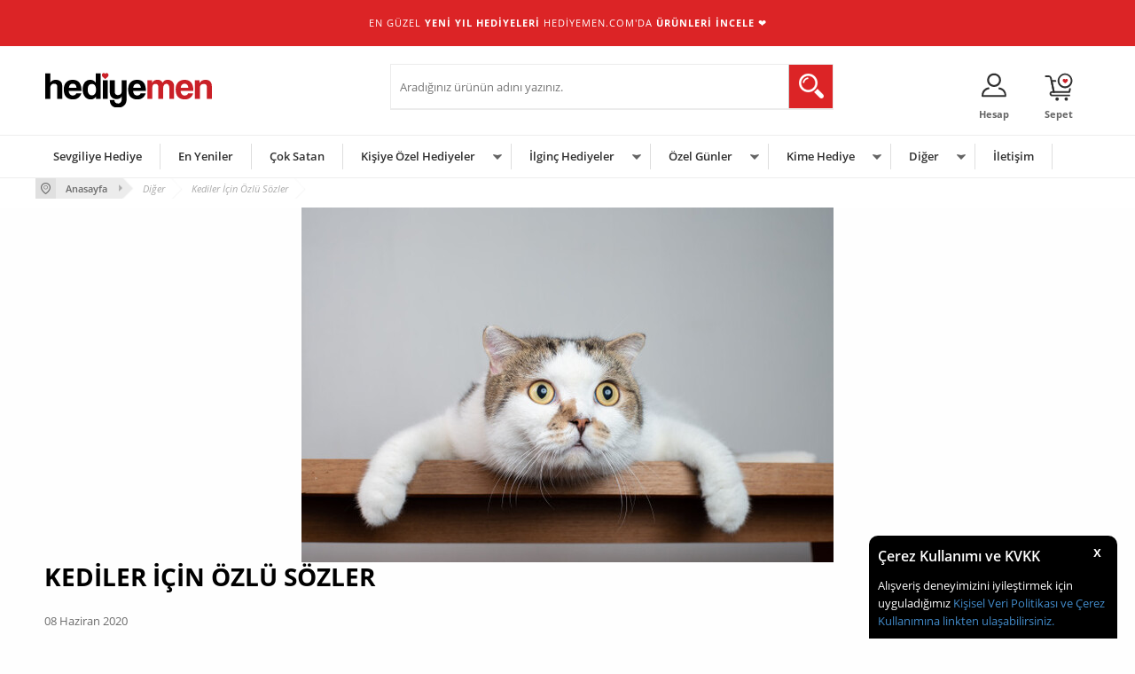

--- FILE ---
content_type: text/html; charset=UTF-8
request_url: https://www.hediyemen.com/kediler-icin-ozlu-sozler
body_size: 61015
content:
<!doctype html>
<html lang="tr-TR" >
<head>
<meta charset="utf-8">
<title>Kediler İçin Özlü Sözler - Kedilerle İlgili Çarpıcı Sözler</title>
<meta name="description" content="Şimdi ekranı aşağıya kaydırın ve sizler için onlarca kişiden, ünlü yazardan ve atasözlerinden dikkatlice ve titizlikle derlediğimiz kediler için söz önerileri kısmına göz atın." />
<meta name="copyright" content="T-Soft E-Ticaret Sistemleri" />
<meta name="robots" content="index,follow" /><link rel="canonical" href="https://www.hediyemen.com/kediler-icin-ozlu-sozler" /><link rel="alternate" hreflang="x-default" href="https://www.hediyemen.com/kediler-icin-ozlu-sozler" />
<link rel="alternate" hreflang="tr" href="https://www.hediyemen.com/kediler-icin-ozlu-sozler" />
<meta property="og:image" content="https://www.hediyemen.com//Data/Blog/5/564.jpg"/>
              <meta property="og:image:width" content="300" />
              <meta property="og:image:height" content="300" />
            <meta property="og:image" content="https://www.hediyemen.com/Data/Blog/564.jpg"/>
            <meta name="twitter:image" content="https://www.hediyemen.com/Data/Blog/564.jpg" />
            <meta property="og:type" content="article" />
            <meta property="og:title" content="Kediler İçin Özlü Sözler - Kedilerle İlgili Çarpıcı Sözler" />
            <meta property="og:description" content="Şimdi ekranı aşağıya kaydırın ve sizler için onlarca kişiden, ünlü yazardan ve atasözlerinden dikkatlice ve titizlikle derlediğimiz kediler için söz önerileri kısmına göz atın." />
            <meta property="og:url" content="https://www.hediyemen.com/kediler-icin-ozlu-sozler" />
            <meta property="og:site_name" content="www.hediyemen.com" />
            <meta name="twitter:card" content="summary" />
            <meta name="twitter:title" content="Kediler İçin Özlü Sözler - Kedilerle İlgili Çarpıcı Sözler" />
            <meta name="twitter:description" content="Şimdi ekranı aşağıya kaydırın ve sizler için onlarca kişiden, ünlü yazardan ve atasözlerinden dikkatlice ve titizlikle derlediğimiz kediler için söz önerileri kısmına göz atın." />
            <script type="text/javascript">
                try {
                    var PAGE_TYPE = 'other';
                    var MEMBER_INFO = {"ID":0,"CODE":"","FIRST_NAME":"","BIRTH_DATE":"","GENDER":"","LAST_NAME":"","MAIL":"","MAIL_HASH":"","PHONE":"","PHONE_HASH":"","PHONE_HASH_SHA":"","GROUP":0,"TRANSACTION_COUNT":0,"REPRESENTATIVE":"","KVKK":-1,"COUNTRY":"TR","E_COUNTRY":""};
                    var IS_VENDOR = 0;
                    var MOBILE_ACTIVE = false;
                    var SEPET_MIKTAR = '0';
                    var SEPET_TOPLAM = '0,00';
                    var SESS_ID = '2bc19929c9e41b923525b92d42733920';
                    var LANGUAGE = 'tr';
                    var CURRENCY = 'TL'; 
                    var SEP_DEC = ',';    
                    var SEP_THO = '.';
                    var SERVICE_INFO = null;
                    var CART_CSRF_TOKEN = '943879dcbbd70d87ee0ed58826f973d0106302efec11d28891f3aff3dee9d0c4';
                    var CSRF_TOKEN = 'gYp7Z+gOO4fUfQA5M8Kavj8OpourVktSVMCyQKSIadw=';
                    var KVKK_REQUIRED = 0;
                }
                catch(err) { }
                
                const DYNAMIC_LOADING_SHOW_BUTTON = 1;

            </script>
            <!--cache-->
<link rel="preload" as="font" href="https://www.hediyemen.com/theme/v4/sub_theme/genel/firat/v4/font/font/tsoft.woff?91661963" type="font/woff" crossorigin="anonymous">
<link rel="stylesheet" property="stylesheet" type="text/css" href="/srv/compressed/load/css/css1768312895.css" />
<script type="text/javascript" src="/srv/compressed/load/js/js1768312895.js"></script>
<script src="/js/tsoftapps/v4/header.js?v=1768312895"></script>
<link rel="shortcut icon" href="//www.hediyemen.com/Data/EditorFiles/kullanici-tanimli-slider/hediyemen-favicon2.png" />
<link rel="icon" type="image/gif" href="//www.hediyemen.com/Data/EditorFiles/kullanici-tanimli-slider/hediyemen-favicon2.png" />
<link rel="search" href="/xml/opensearchdescription.php" type="application/opensearchdescription+xml" title="Hediyemen.com" />
<!-- if responsive lisans aktif ise -->
<meta name="viewport" content="width=device-width, initial-scale=1.0, maximum-scale=1.0, user-scalable=no">
<style type="text/css">
.image-wrapper {
padding-bottom: 150%
}
</style>
<!-- Google tag (gtag.js) -->
<script async src="https://www.googletagmanager.com/gtag/js?id=G-0H2VNLQXQG"></script>
<script>
window.dataLayer = window.dataLayer || [];
function gtag(){dataLayer.push(arguments);}
gtag('js', new Date());
gtag('config', 'G-0H2VNLQXQG');
</script><meta name="p:domain_verify" content="ca8fff94ec26f1988df959ce931c80d3"/><script type="text/javascript">(function(p,u,s,h){p._pcq=p._pcq||[];p._pcq.push(['_currentTime',Date.now()]);s=u.createElement('script');s.type='text/javascript';s.async=true;s.src='https://cdn.pushcrew.com/js/9779e1e6d0d3fcefeee3a203e57afd83.js';h=u.getElementsByTagName('script')[0];h.parentNode.insertBefore(s,h);})(window,document);</script><meta name="google-site-verification" content="Y3N592EjY069DHGQitESj3eEMlhQCFgPeFs_iF0JC7E" />
<meta name="yandex-verification" content="68848c8234a55f12" />
<script>
if(PAGE_TYPE == 'category' || PAGE_TYPE == 'search' || PAGE_TYPE == 'brand'){
$(document).ready(function(){
$(window).scrollTop(2);
});
}
</script><meta name="p:domain_verify" content="8b37bbd35c0d9fe2e540eac74870d217" /><meta name="google-site-verification" content="81ea820aafcff07a8c9671b42890db86459c9c71" /><meta name="google-site-verification" content="6YDuDD7D5tsQFvjv4FjxgA9paUfPo7_YdeGC-uankkA" /><script>
if(typeof window.FB_EVENT_ID == 'undefined'){
window.FB_EVENT_ID = "fb_" + new Date().getTime();
}
</script>
<script>
var RATE = {"USD_TO_TL":43.4224,"EUR_TO_TL":51.9426};
var DECIMAL_LENGTH = 2;
var showHeaderCart = false;
var showAdd2CartPopup = false;
var PAGE_LINK = { OFFER : '' , OFFER_CONFIRMATION : '', CART : 'sepet', ORDER : 'order' };
var PRODUCT_DATA = [] , CATEGORY_DATA = {} , BRAND_DATA = {};
var ENDPOINT_PREFIX = '';
</script>
</head>
<body> <script>(function(i,s,o,g,r,a,m){i['GoogleAnalyticsObject']=r;i[r]=i[r]||function(){(i[r].q=i[r].q||[]).push(arguments)},i[r].l=1*new Date();a=s.createElement(o),m=s.getElementsByTagName(o)[0];a.async=1;a.src=g;m.parentNode.insertBefore(a,m)})(window,document,'script','//www.google-analytics.com/analytics.js','ga');ga('create', 'UA-56132039-1', 'auto');ga('send', 'pageview');</script>
<input type="hidden" id="cookie-law" value="1" />
<div id="cookiePopin">
<div class="box col-12 fw600">
<span id="cookieTitle" class="fl">sadsad</span>
<span id="cookieClose" class="fr">x</span>
</div>
<div id="cookieDescription" class="box col-12 p-top">asdasd</div>
</div>
<style type="text/css">
#cookiePopin {
position: fixed;
bottom: 0;
right: 20px;
width: 280px;
background-color: #000;
border-radius: 10px 10px 0 0;
overflow: hidden;
display: none;
z-index: 9999;
}
#cookieTitle {
line-height: 26px;
color: #fff;
font-size: 16px;
}
#cookieClose {
width: 26px;
height: 26px;
color: #fff;
font-size: 16px;
text-align: center;
cursor: pointer;
}
#cookieDescription {
line-height: 20px;
color: #fff;
font-size: 13px;
}
#cookieDescription a {
color: #428bca;
}
</style>
<script type="text/javascript">
CookieBar.titleDom = '#cookieTitle';
CookieBar.bodyDom = '#cookieDescription';
CookieBar.load(function (r) {
$('#cookiePopin').fadeIn();
setTimeout(function () {
$('#cookiePopin').fadeOut();
}, 10000);
$('#cookieClose').on('click', function () {
$('#cookiePopin').fadeOut();
});
});
</script>
<div id="mainWrapper" class="fl"><script type="text/javascript">
    $(document).ready(function () {
        var leftCol = true;
        var rightCol = true;
        var leftContent = $('#leftColumn').html().trim();
        var rightContent = $('#rightColumn').html().trim();
        var contentWrap = $('.contentWrapper');
        var content = $('#mainColumn');
        if (leftContent == '') {
            leftCol = false;
            $('#leftColumn').remove();
        }
        if (rightContent == '') {
            rightCol = false;
            $('#rightColumn').remove();
        }
        if (leftCol && rightCol) {
            contentWrap.attr('id', 'threeCol');
            content.addClass('col-8 col-md-6 col-sm-12');
        }
        else if (leftCol || rightCol) {
            contentWrap.attr('id', 'twoCol');
            content.addClass('col-10 col-md-9 col-sm-12');
        }
        else {
            contentWrap.attr('id', 'oneCol');
            content.addClass('col-12');
        }
    });
</script>
<div id="skeletonWrap" class="fl">
    <div id="skeleton" class="fl col-12">
        <header class="col col-12">
            <div id="header" class="row">
                <!--cache-->
<div class="promo-message" style="color: #ffffff; background-color: #dc2426; padding: 6px 0; font-size: 11px; text-align: center; letter-spacing: 1px; text-transform: uppercase; min-height: 35px; line-height: 40px;">EN g&uuml;zel <strong>YENİ YIL&nbsp;HEDİYELERİ</strong> hediyemen.com'da <strong><a href="https://www.hediyemen.com/yilbasi-hediyeleri">&Uuml;R&Uuml;NLERİ&nbsp;İNCELE<span></span></a></strong> ❤️</div>
<!--cache--><style>
@media screen and (max-width: 540px) {
html, body {
overflow-x: hidden;
}
body {
position: relative;
}
}
.hoverEffect { transition-duration: 200ms; }
.hoverEffect:hover { box-shadow: 0 0 3px #acabab; transform: scale(0.994); }
.btn-link { color:#6f6f6f }
#headerMain { margin: 0 !important; }
.owl-theme .owl-nav [class*=owl-] {
width:29px !important;
height:35px !important;
}
.darkBg {
background-color: #6c6c6c !important;
color: #fff !important;
}
.blogListTitle {
font-size:14px !important;
}
.comment-btn {
font-size:10px !important;
}
body {
background-color: #fefefe !important;
}
.productItem .productDetails {
background-color: #fff !important;
border-radius: 4px !important;
}
#navigasyon {
border: 0 !important;
}
#alterMenu {
display: none !important;
}
#header {
background-color: #fff !important;
}
#productDetail #pageContent > .box {
border: 0 !important;
padding: 0 !important;
}
#productDetail #productLeft {
padding-left: 0 !important;
padding-top: 0 !important;
}
#productDetail #productRight {
background-color: #fff !important;
box-shadow: 0 0.0625rem 0.0625rem rgb(0 0 0 / 20%) !important;
}
#productDetail + .row #urun-tab {
background-color: #fff !important;
box-shadow: 0 0.0625rem 0.0625rem rgb(0 0 0 / 20%) !important;
}
#productDetail + .row #urun-tab > .col > .row {
border-left: 0 !important;
border-right: 0 !important;
border-top: 0 !important;
}
#productDetail + .row #urun-tab > .col > .row:last-of-type {
border-bottom: 0 !important;
}
#productImage > li > .col > .col {
padding-right: 0 !important;
}
#filterSort { background-color: #fff !important; }
#category_name + .col > .row { border: 0 !important; }
#category_name + .col > .row:last-of-type > .box { background-color: #fff !important; }
</style>
<!-- Android app uyarı -->
<!-- Android app uyarı -->
<style>[data-url*="order-notes"] { display: none; }
.productDescription{word-break:break-word !important;}</style>
<div id="pageOverlay" class="col-12 animate"></div>
<div id="mobileMenu" class="box forMobile">
<div class="box col-12 p-top">
<div id="closeMobileMenu" class="col col-12 btn-upper">
<div class="row mb">Menüyü Kapat</div>
</div>
<div class="box col-12 p-top">
<div id="mobileSearch" class="row mb"></div>
</div>
<div class="btn btn-big col-12 btn-light btn-upper fw600 passive">
<div class="row">Kategoriler</div>
</div>
<ul class="fl col-12 line-top">
<li class="fl col-12 line-bottom">
<a href="/" title="Anasayfa" class="col col-12">Anasayfa</a>
</li>
<li class="fl col-12 line-bottom">
<a href="/sevgiliye-hediye" title="Sevgiliye Hediye" class="col col-12">Sevgiliye Hediye</a>
</li>
<li class="fl col-12 line-bottom">
<a href="https://www.hediyemen.com/yeni-urunler" title="En Yeniler" class="col col-12">En Yeniler</a>
</li>
<li class="fl col-12 line-bottom">
<a href="https://www.hediyemen.com/en-cok-satan-hediyeler" title="Çok Satan" class="col col-12">Çok Satan</a>
</li>
<li class="fl col-12 line-bottom">
<span class="col col-12 ease">Kişiye Özel Hediyeler</span>
<ul class="box col-12 p-top line-top">
<li class="fl col-12">
<a href="/kisiye-ozel-maskeler" title="Kişiye Özel Maskeler" class="col col-12">Kişiye Özel Maskeler</a>
</li>
<li class="fl col-12">
<a href="/kisiye-ozel-hediye-kutulari" title="Kişiye Özel Hediye Kutuları " class="col col-12">Kişiye Özel Hediye Kutuları </a>
</li>
<li class="fl col-12">
<a href="/kisiye-ozel-urunler" title="Kişiye Özel Ürünler" class="col col-12">Kişiye Özel Ürünler</a>
</li>
<li class="fl col-12">
<a href="/kadin-ic-camasiri" title="Kadın İç Çamaşırı" class="col col-12">Kadın İç Çamaşırı</a>
</li>
<li class="fl col-12">
<a href="/kisiye-ozel-dovme" title="Kişiye Özel Dövme" class="col col-12">Kişiye Özel Dövme</a>
</li>
<li class="fl col-12">
<a href="/kol-corabi" title="Kol Çorabı" class="col col-12">Kol Çorabı</a>
</li>
<li class="fl col-12">
<a href="/kisiye-ozel-kupa-bardaklar" title="Kişiye Özel Kupa Bardaklar" class="col col-12">Kişiye Özel Kupa Bardaklar</a>
</li>
<li class="fl col-12">
<a href="/kisiye-ozel-yastik-modelleri" title="Kişiye Özel Yastık Modelleri" class="col col-12">Kişiye Özel Yastık Modelleri</a>
</li>
<li class="fl col-12">
<a href="/kisiye-ozel-kanvas-tablo" title="Kişiye Özel Kanvas Tablo" class="col col-12">Kişiye Özel Kanvas Tablo</a>
</li>
<li class="fl col-12">
<a href="/isme-ozel-termos-bardaklar" title="İsme Özel Termos Bardaklar" class="col col-12">İsme Özel Termos Bardaklar</a>
</li>
<li class="fl col-12">
<a href="/kisiye-ozel-viski-kadehleri" title="Kişiye Özel Viski Kadehleri" class="col col-12">Kişiye Özel Viski Kadehleri</a>
</li>
<li class="fl col-12">
<a href="/kisiye-ozel-duvar-saatleri" title="Kişiye Özel Duvar Saatleri" class="col col-12">Kişiye Özel Duvar Saatleri</a>
</li>
<li class="fl col-12">
<a href="/kisiye-ozel-kahve-fincanlari" title="Kişiye Özel Kahve Fincanları" class="col col-12">Kişiye Özel Kahve Fincanları</a>
</li>
<li class="fl col-12">
<a href="/kitap-okuma-ayraclari" title="Kitap Okuma Ayraçları" class="col col-12">Kitap Okuma Ayraçları</a>
</li>
<li class="fl col-12">
<a href="/kisiye-ozel-lambalar" title="Kişiye Özel Lambalar" class="col col-12">Kişiye Özel Lambalar</a>
</li>
<li class="fl col-12">
<a href="/isme-ozel-bileklikler" title="İsme Özel Bileklikler" class="col col-12">İsme Özel Bileklikler</a>
</li>
<li class="fl col-12">
<a href="/kisiye-ozel-boxer" title="Kişiye Özel Boxer" class="col col-12">Kişiye Özel Boxer</a>
</li>
<li class="fl col-12">
<a href="/kisiye-ozel-defterler" title="Kişiye Özel Defterler" class="col col-12">Kişiye Özel Defterler</a>
</li>
<li class="fl col-12">
<a href="/kisiye-ozel-bira-bardaklari" title="Kişiye Özel Bira Bardakları" class="col col-12">Kişiye Özel Bira Bardakları</a>
</li>
<li class="fl col-12">
<a href="/kisiye-ozel-muhurler" title="Kişiye Özel Mühürler" class="col col-12">Kişiye Özel Mühürler</a>
</li>
<li class="fl col-12">
<a href="/kisiye-ozel-mumlar" title="Kişiye Özel Mumlar" class="col col-12">Kişiye Özel Mumlar</a>
</li>
<li class="fl col-12">
<a href="/kisiye-ozel-corap" title="Kişiye Özel Çorap" class="col col-12">Kişiye Özel Çorap</a>
</li>
<li class="fl col-12">
<a href="/kisiye-ozel-raki-bardaklari" title="Kişiye Özel Rakı Bardakları" class="col col-12">Kişiye Özel Rakı Bardakları</a>
</li>
<li class="fl col-12">
<a href="/kisiye-ozel-buton-rozet" title="Kişiye Özel Buton Rozet" class="col col-12">Kişiye Özel Buton Rozet</a>
</li>
<li class="fl col-12">
<a href="/kisiye-ozel-calar-saatler" title="Kişiye Özel Çalar Saatler" class="col col-12">Kişiye Özel Çalar Saatler</a>
</li>
<li class="fl col-12">
<a href="/isme-ozel-kalem-modelleri" title="İsme Özel Kalem Modelleri" class="col col-12">İsme Özel Kalem Modelleri</a>
</li>
<li class="fl col-12">
<a href="/butik-kurabiyeler" title="Butik Kurabiyeler" class="col col-12">Butik Kurabiyeler</a>
</li>
<li class="fl col-12">
<a href="/araba-koltuk-yastiklari" title="Araba Koltuk Yastıkları" class="col col-12">Araba Koltuk Yastıkları</a>
</li>
<li class="fl col-12">
<a href="/anahtarlik-modelleri" title="Kişiye Özel Anahtarlık Modelleri" class="col col-12">Kişiye Özel Anahtarlık Modelleri</a>
</li>
<li class="fl col-12">
<a href="/kisiye-ozel-mousepad" title="Kişiye Özel Mousepad" class="col col-12">Kişiye Özel Mousepad</a>
</li>
<li class="fl col-12">
<a href="/kisiye-ozel-plaketler" title="Kişiye Özel Plaketler" class="col col-12">Kişiye Özel Plaketler</a>
</li>
<li class="fl col-12">
<a href="/kisiye-ozel-sertifikalar" title="Kişiye Özel Sertifikalar" class="col col-12">Kişiye Özel Sertifikalar</a>
</li>
<li class="fl col-12">
<a href="/kisiye-ozel-tas-baskilar" title="Kişiye Özel Taş Baskılar" class="col col-12">Kişiye Özel Taş Baskılar</a>
</li>
<li class="fl col-12">
<a href="/kisiye-ozel-puzzle" title="Kişiye Özel Puzzle" class="col col-12">Kişiye Özel Puzzle</a>
</li>
<li class="fl col-12">
<a href="/kisiye-ozel-cikolatalar" title="Kişiye Özel Çikolatalar" class="col col-12">Kişiye Özel Çikolatalar</a>
</li>
<li class="fl col-12">
<a href="/kisiye-ozel-cuzdanlar" title="Kişiye Özel Cüzdanlar" class="col col-12">Kişiye Özel Cüzdanlar</a>
</li>
<li class="fl col-12">
<a href="/kisiye-ozel-aksesuarlar" title="Kişiye Özel Aksesuarlar" class="col col-12">Kişiye Özel Aksesuarlar</a>
</li>
<li class="fl col-12">
<a href="/kisiye-ozel-masa-saatleri" title="Kişiye Özel Masa Saatleri" class="col col-12">Kişiye Özel Masa Saatleri</a>
</li>
<li class="fl col-12">
<a href="/kisiye-ozel-telefon-kapaklari" title="Kişiye Özel Telefon Kılıfı" class="col col-12">Kişiye Özel Telefon Kılıfı</a>
</li>
<li class="fl col-12">
<a href="/kisiye-ozel-sevgili-kol-saatleri" title="Kişiye Özel Kol Saatleri" class="col col-12">Kişiye Özel Kol Saatleri</a>
</li>
<li class="fl col-12">
<a href="/kisiye-ozel-fincanlar" title="Kişiye Özel Fincanlar" class="col col-12">Kişiye Özel Fincanlar</a>
</li>
<li class="fl col-12">
<a href="/kisiye-ozel-oyuncaklar" title="Kişiye Özel Oyuncaklar" class="col col-12">Kişiye Özel Oyuncaklar</a>
</li>
<li class="fl col-12">
<a href="/kisiye-ozel-hediye-setleri" title="Kişiye Özel Hediye Setleri" class="col col-12">Kişiye Özel Hediye Setleri</a>
</li>
<li class="fl col-12">
<a href="/kisiye-ozel-saatler" title="Kişiye Özel Saatler" class="col col-12">Kişiye Özel Saatler</a>
</li>
<li class="fl col-12">
<a href="/kisiye-ozel-tavla-ve-okey-takimlari" title="Kişiye Özel Tavla ve Okey Takımları" class="col col-12">Kişiye Özel Tavla ve Okey Takımları</a>
</li>
<li class="fl col-12">
<a href="/kisiye-ozel-sarap-kadehleri" title="Kişiye Özel Şarap Kadehleri" class="col col-12">Kişiye Özel Şarap Kadehleri</a>
</li>
<li class="fl col-12">
<a href="/kisiye-ozel-sampanya-kadehleri" title="Kişiye Özel Şampanya Kadehleri" class="col col-12">Kişiye Özel Şampanya Kadehleri</a>
</li>
<li class="fl col-12">
<a href="/kisiye-ozel-viski-sisesi" title="Kişiye Özel Viski Şişesi" class="col col-12">Kişiye Özel Viski Şişesi</a>
</li>
<li class="fl col-12">
<a href="/kisiye-ozel-karakalem-setler" title="Karakalem Hediye Setleri" class="col col-12">Karakalem Hediye Setleri</a>
</li>
<li class="fl col-12">
<a href="/kisiye-ozel-fotograf-cercevesi" title="Kişiye Özel Çerçeveler" class="col col-12">Kişiye Özel Çerçeveler</a>
</li>
<li class="fl col-12">
<a href="/kisiye-ozel-hediyeler" class="col col-12">Tümünü Gör »</a>
</li>
</ul>
</li>
<li class="fl col-12 line-bottom">
<span class="col col-12 ease">İlginç Hediyeler</span>
<ul class="box col-12 p-top line-top">
<li class="fl col-12">
<a href="/ilginc-kalem-modelleri" title="İlginç Kalemler" class="col col-12">İlginç Kalemler</a>
</li>
<li class="fl col-12">
<a href="/ilginc-kupa-bardaklar" title="İlginç Kupa Bardaklar" class="col col-12">İlginç Kupa Bardaklar</a>
</li>
<li class="fl col-12">
<a href="/lambalar-ve-aydinlatma-urunleri" title="Aydınlatma Ve Lambalar" class="col col-12">Aydınlatma Ve Lambalar</a>
</li>
<li class="fl col-12">
<a href="/ilginc-aksesuar-modelleri" title="İlginç Aksesuar" class="col col-12">İlginç Aksesuar</a>
</li>
<li class="fl col-12">
<a href="/dekoratif-urunler" title="Dekoratif Ürünler" class="col col-12">Dekoratif Ürünler</a>
</li>
<li class="fl col-12">
<a href="/alarm-saatler" title="Alarm Saatler" class="col col-12">Alarm Saatler</a>
</li>
<li class="fl col-12">
<a href="/18-yas-urunler" title="+18 Yaş Ürünler" class="col col-12">+18 Yaş Ürünler</a>
</li>
<li class="fl col-12">
<a href="/ilginc-oyunlar" title="İlginç Oyunlar" class="col col-12">İlginç Oyunlar</a>
</li>
<li class="fl col-12">
<a href="/ilginc-ofis-esyalari" title="İlginç Ofis Eşyaları" class="col col-12">İlginç Ofis Eşyaları</a>
</li>
<li class="fl col-12">
<a href="/elektronik-ve-teknoloji-urunleri-1" title="Elektrikli Teknoloji Ürünleri" class="col col-12">Elektrikli Teknoloji Ürünleri</a>
</li>
<li class="fl col-12">
<a href="/ilginc-urunler" title="İlginç Ürünler" class="col col-12">İlginç Ürünler</a>
</li>
<li class="fl col-12">
<a href="/bandana" title="Bandana" class="col col-12">Bandana</a>
</li>
<li class="fl col-12">
<a href="/ilginc-hediyeler" class="col col-12">Tümünü Gör »</a>
</li>
</ul>
</li>
<li class="fl col-12 line-bottom">
<span class="col col-12 ease">Özel Günler</span>
<ul class="box col-12 p-top line-top">
<li class="fl col-12">
<a href="/yilbasi-hediyeleri" title="Yılbaşı Hediyeleri" class="col col-12">Yılbaşı Hediyeleri</a>
</li>
<li class="fl col-12">
<a href="/dogum-gunu-hediyeleri" title="Doğum Günü Hediyeleri" class="col col-12">Doğum Günü Hediyeleri</a>
</li>
<li class="fl col-12">
<a href="/sevgililer-gunu-hediyesi" title="Sevgililer Günü Hediyesi" class="col col-12">Sevgililer Günü Hediyesi</a>
</li>
<li class="fl col-12">
<a href="/yildonumu-hediyeleri" title="Yıldönümü Hediyeleri" class="col col-12">Yıldönümü Hediyeleri</a>
</li>
<li class="fl col-12">
<a href="/babalar-gunu-hediyesi" title="Babalar Günü Hediyesi" class="col col-12">Babalar Günü Hediyesi</a>
</li>
<li class="fl col-12">
<a href="/anneler-gunu-hediyesi" title="Anneler Günü Hediyesi" class="col col-12">Anneler Günü Hediyesi</a>
</li>
<li class="fl col-12">
<a href="/ogretmenler-gunu-hediyesi" title="Öğretmenler Günü Hediyesi" class="col col-12">Öğretmenler Günü Hediyesi</a>
</li>
<li class="fl col-12">
<a href="/kadinlar-gunu-hediyesi" title="Kadınlar Günü Hediyesi" class="col col-12">Kadınlar Günü Hediyesi</a>
</li>
<li class="fl col-12">
<a href="/hediye" class="col col-12">Tümünü Gör »</a>
</li>
</ul>
</li>
<li class="fl col-12 line-bottom">
<span class="col col-12 ease">Kime Hediye</span>
<ul class="box col-12 p-top line-top">
<li class="fl col-12">
<a href="/sevgiliye-hediye" title="Sevgiliye Hediye" class="col col-12">Sevgiliye Hediye</a>
</li>
<li class="fl col-12">
<a href="/erkeklere-hediye" title="Erkeklere Hediye" class="col col-12">Erkeklere Hediye</a>
</li>
<li class="fl col-12">
<a href="/bayanlara-hediye" title="Bayanlara Hediye" class="col col-12">Bayanlara Hediye</a>
</li>
<li class="fl col-12">
<a href="/arkadasa-hediye" title="Arkadaşa Hediye" class="col col-12">Arkadaşa Hediye</a>
</li>
<li class="fl col-12">
<a href="/anneye-hediye" title="Anneye Hediye" class="col col-12">Anneye Hediye</a>
</li>
<li class="fl col-12">
<a href="/babaya-hediye" title="Babaya Hediye" class="col col-12">Babaya Hediye</a>
</li>
<li class="fl col-12">
<a href="/cocuklara-hediye" title="Çocuklara Hediye" class="col col-12">Çocuklara Hediye</a>
</li>
<li class="fl col-12">
<a href="/kardese-alinabilecek-hediyeler" title="Kardeşe Hediye" class="col col-12">Kardeşe Hediye</a>
</li>
<li class="fl col-12">
<a href="/bebeklere-hediye" title="Bebeklere Hediye" class="col col-12">Bebeklere Hediye</a>
</li>
<li class="fl col-12">
<a href="/mesleki-hediyeler" title="Mesleki Hediyeler" class="col col-12">Mesleki Hediyeler</a>
</li>
<li class="fl col-12">
<a href="/kocaya-hediye" title="Kocaya Hediye" class="col col-12">Kocaya Hediye</a>
</li>
<li class="fl col-12">
<a href="/akrabaya-hediye" title="Akrabaya Hediye" class="col col-12">Akrabaya Hediye</a>
</li>
<li class="fl col-12">
<a href="/ese-hediye" title="Eşe Hediye" class="col col-12">Eşe Hediye</a>
</li>
<li class="fl col-12">
<a href="/nisanliya-hediye" title="Nişanlıya Hediye" class="col col-12">Nişanlıya Hediye</a>
</li>
<li class="fl col-12">
<a href="/kime-hediye" class="col col-12">Tümünü Gör »</a>
</li>
</ul>
</li>
<li class="fl col-12 line-bottom">
<span class="col col-12 ease">Diğer</span>
<ul class="box col-12 p-top line-top">
<li class="fl col-12">
<a href="/hediye-sepetleri" title="Hediye Sepetleri" class="col col-12">Hediye Sepetleri</a>
</li>
<li class="fl col-12">
<a href="/kurumsal-hediyeler" title="Kurumsal Hediyeler" class="col col-12">Kurumsal Hediyeler</a>
</li>
<li class="fl col-12">
<a href="/pelus-oyuncaklar" title="Peluş Oyuncaklar" class="col col-12">Peluş Oyuncaklar</a>
</li>
<li class="fl col-12">
<a href="/sevgili-tisortleri" title="Tişört Modelleri" class="col col-12">Tişört Modelleri</a>
</li>
<li class="fl col-12">
<a href="/parti-malzemeleri" title="Parti Malzemeleri" class="col col-12">Parti Malzemeleri</a>
</li>
<li class="fl col-12">
<a href="/ev-hediyeleri" title="Ev Hediyeleri" class="col col-12">Ev Hediyeleri</a>
</li>
<li class="fl col-12">
<a href="/ofis-hediyeleri" title="Ofis Hediyeleri" class="col col-12">Ofis Hediyeleri</a>
</li>
<li class="fl col-12">
<a href="/dekoratif-hediyeler" title="Dekoratif Hediyeler" class="col col-12">Dekoratif Hediyeler</a>
</li>
<li class="fl col-12">
<a href="/kisiye-ozel-minyatur-bahce" title="Kişiye Özel Minyatür Bahçe" class="col col-12">Kişiye Özel Minyatür Bahçe</a>
</li>
<li class="fl col-12">
<a href="/anlamli-hediyeler" title="Anlamlı Hediyeler" class="col col-12">Anlamlı Hediyeler</a>
</li>
<li class="fl col-12">
<a href="/zeka-gelistirici-oyuncaklar" title="Zeka Geliştirici Oyuncaklar" class="col col-12">Zeka Geliştirici Oyuncaklar</a>
</li>
<li class="fl col-12">
<a href="/komik-hediyeler" title="Komik Hediyeler" class="col col-12">Komik Hediyeler</a>
</li>
<li class="fl col-12">
<a href="/aksesuar-ve-takilar" title="Aksesuar ve Takılar" class="col col-12">Aksesuar ve Takılar</a>
</li>
<li class="fl col-12">
<a href="/kar-kuresi-modelleri" title="Kar Küreleri" class="col col-12">Kar Küreleri</a>
</li>
<li class="fl col-12">
<a href="/geleneksel-hediyeler" title="Geleneksel Hediyeler" class="col col-12">Geleneksel Hediyeler</a>
</li>
<li class="fl col-12">
<a href="/urun-gruplari" class="col col-12">Tümünü Gör »</a>
</li>
</ul>
</li>
<li class="fl col-12 line-bottom">
<a href="https://www.hediyemen.com/iletisim" title="İletişim" class="col col-12">İletişim</a>
</li>
</ul>
<div class="col col-12 lightBg" id="mobileOptions">
<div class="row">
<div class="box col-12 line-bottom">
<label for="langMobile" class="col col-12">
<div class="fl col-5">Dil Seçimi</div>
<div class="fl col-1">:</div>
<div class="col col-6 p-right">
<select id="langMobile" class="col col-12 language">
<option value="tr" selected>Türkçe</option>
<option value="en">English</option>
</select>
</div>
</label>
</div>
<div class="box col-12 line-bottom">
<div id="basketMobile" class="col col-12">
<div class="fl col-5">
<a href="sepet" class="fl col-12 bgNone" id="mobileBasketBtn">
<span class="bgNone">Sepet (</span>
<span class="bgNone cart-soft-count">0</span>
<span>)</span>
</a>
</div>
<div class="fl col-1">
<a href="sepet" class="fl col-12 bgNone">:</a>
</div>
<div class="col col-6 p-right">
<a href="sepet" class="col col-12 bgNone">
<label class="bgNone cart-soft-price">0,00</label> TL
</a>
</div>
</div>
</div>
<div class="box col-12 line-bottom">
<a id="loginMobile" href="/uye-girisi-sayfasi" class="col col-12">Üye Girişi</a>
</div>
<div class="box col-12">
<a id="regisMobile" href="/index.php?B=YeniUye" class="col col-12">Üye Ol</a>
</div>
</div>
</div>
</div>
</div>
<span id="backToTop"></span>
<div class="inner">
<div class="col col-12 forDesktop">
<div class="row" id="headerTop">
<ul class="fl menu" id="topMenu">
<li class="fl menu-wrap">
<div class="fl">
<a class="menu-btn forMobile">Hızlı Erişim</a>
<ul class="fl menu-list forDesktop">
</ul>
</div>
</li>
</ul>
<select class="fr language" id="desktopLanguage">
<option value="tr" selected>Türkçe</option>
<option value="en">English</option>
</select>
<div id="headerPhone" class="col col-sm-12 fr">
<span class="col">
Merhaba
<strong class="fw700">
“Ziyaretçi”
</strong>
Hoş Geldiniz!
</span>
<span class="col">
Telefonla sipariş için <b>0212 963 35 13</b>'ü arayın.
</span>
</div>
</div>
</div>
<div id="headerMain" class="col col-12">
<div class="row">
<span id="hmLinks" class="col col-3 col-sm-4 col-xs-3 fr">
<a href="/sepet" class="col fr basketLink" id="cart-soft-count">
<strong class="col dn-xs">Sepet</strong>
</a>
<a data-width="500" data-url="/srv/service/customer/login-form" href="#" class="col fr authorLink popupWin dn-xs" id="desktopMemberBtn">
<strong class="col">Hesap</strong>
</a>
</span>
<div class="box col-sm-4 forMobile">
<span class="fl" id="menuBtn"></span>
</div>
<div id="logo" class="col col-3 col-sm-4 col-mr-1 a-center">
<a href="/">
<p><img src="//hediyemen.com/Data/EditorFiles/tema-fotolar/hediyemen-logosu.svg" width="1470" height="352" /></p>
</a>
</div>
<div id="search" class="col col-5 col-sm-12">
<form id="FormAra" name="FormAra" action="/arama" method="get" class="row">
<input id="live-search" autocomplete="OFF" class="arakelime" name="q" type="text" placeholder="Aradığınız ürünün adını yazınız." http-equiv="Content-Type" content="text/html; charset=UTF-8" />
<span id="searchRight" class="box fr">
<select id="raventi_select" name="category" class="fl">
<option value="">Tüm Kategoriler</option>
</select>
<input type="submit" class="btn-default fr" value=" " id="searchBtn" />
</span>
<script type="text/javascript" src="/theme/standart/js/blok-v4/live-search.js"></script>
<div id="live-search-box"></div>
</form>
</div>
</div>
</div>
</div>
<div class="col col-12">
<div class="row" id="mainMenu">
<link rel="stylesheet" href="https://use.fontawesome.com/releases/v5.8.2/css/all.css" integrity="sha384-oS3vJWv+0UjzBfQzYUhtDYW+Pj2yciDJxpsK1OYPAYjqT085Qq/1cq5FLXAZQ7Ay" crossorigin="anonymous">
<ul class="inner menu forDesktop">
<!--<li id="homeLink">-->
<!-- <a href="/"></a>-->
<!--</li>-->
<li class="ease">
<a href="/sevgiliye-hediye" title="Sevgiliye Hediye"> Sevgiliye Hediye</a>
</li>
<li class="ease">
<a href="https://www.hediyemen.com/yeni-urunler" title="En Yeniler"> En Yeniler</a>
</li>
<li class="ease">
<a href="https://www.hediyemen.com/en-cok-satan-hediyeler" title="Çok Satan"> Çok Satan</a>
</li>
<li class="ease parentLink">
<a href="/kisiye-ozel-hediyeler" title="Kişiye Özel Hediyeler"> Kişiye Özel Hediyeler</a>
<div class="box whiteBg subMenu">
<div class="box col-12">
<!--<div class="box col-4 staticMenu">
<div class="col col-12 btn-upper menuTitle">Öne Çıkanlar</div>
<ul class="fl col-12">
<li class="col col-12">
<a href="/sevgiliye-hediye" title="Sevgiliye Hediye" class="line-bottom">Sevgiliye Hediye</a>
</li>
<li class="col col-12">
<a href="https://www.hediyemen.com/yeni-urunler" title="En Yeniler" class="line-bottom">En Yeniler</a>
</li>
<li class="col col-12">
<a href="https://www.hediyemen.com/en-cok-satan-hediyeler" title="Çok Satan" class="line-bottom">Çok Satan</a>
</li>
<li class="col col-12">
<a href="/kisiye-ozel-hediyeler" title="Kişiye Özel Hediyeler" class="line-bottom">Kişiye Özel Hediyeler</a>
</li>
<li class="col col-12">
<a href="/ilginc-hediyeler" title="İlginç Hediyeler" class="line-bottom">İlginç Hediyeler</a>
</li>
<li class="col col-12">
<a href="/hediye" title="Özel Günler" class="line-bottom">Özel Günler</a>
</li>
<li class="col col-12">
<a href="/kime-hediye" title="Kime Hediye" class="line-bottom">Kime Hediye</a>
</li>
<li class="col col-12">
<a href="/urun-gruplari" title="Diğer" class="line-bottom">Diğer</a>
</li>
<li class="col col-12">
<a href="https://www.hediyemen.com/iletisim" title="İletişim" class="line-bottom">İletişim</a>
</li>
</ul>
</div>-->
<div class="box col-12 dynamicMenu">
<div class="col col-12 btn-upper menuTitle">Kategoriler</div>
<ul class="fl col-12 notClear">
<li class="col col-4">
<a href="/kisiye-ozel-maskeler" title="Kişiye Özel Maskeler" class="line-bottom">Kişiye Özel Maskeler</a>
</li>
<li class="col col-4">
<a href="/kisiye-ozel-hediye-kutulari" title="Kişiye Özel Hediye Kutuları " class="line-bottom">Kişiye Özel Hediye Kutuları </a>
</li>
<li class="col col-4">
<a href="/kisiye-ozel-urunler" title="Kişiye Özel Ürünler" class="line-bottom">Kişiye Özel Ürünler</a>
</li>
<li class="col col-4">
<a href="/kadin-ic-camasiri" title="Kadın İç Çamaşırı" class="line-bottom">Kadın İç Çamaşırı</a>
</li>
<li class="col col-4">
<a href="/kisiye-ozel-dovme" title="Kişiye Özel Dövme" class="line-bottom">Kişiye Özel Dövme</a>
</li>
<li class="col col-4">
<a href="/kol-corabi" title="Kol Çorabı" class="line-bottom">Kol Çorabı</a>
</li>
<li class="col col-4">
<a href="/kisiye-ozel-kupa-bardaklar" title="Kişiye Özel Kupa Bardaklar" class="line-bottom">Kişiye Özel Kupa Bardaklar</a>
</li>
<li class="col col-4">
<a href="/kisiye-ozel-yastik-modelleri" title="Kişiye Özel Yastık Modelleri" class="line-bottom">Kişiye Özel Yastık Modelleri</a>
</li>
<li class="col col-4">
<a href="/kisiye-ozel-kanvas-tablo" title="Kişiye Özel Kanvas Tablo" class="line-bottom">Kişiye Özel Kanvas Tablo</a>
</li>
<li class="col col-4">
<a href="/isme-ozel-termos-bardaklar" title="İsme Özel Termos Bardaklar" class="line-bottom">İsme Özel Termos Bardaklar</a>
</li>
<li class="col col-4">
<a href="/kisiye-ozel-viski-kadehleri" title="Kişiye Özel Viski Kadehleri" class="line-bottom">Kişiye Özel Viski Kadehleri</a>
</li>
<li class="col col-4">
<a href="/kisiye-ozel-duvar-saatleri" title="Kişiye Özel Duvar Saatleri" class="line-bottom">Kişiye Özel Duvar Saatleri</a>
</li>
<li class="col col-4">
<a href="/kisiye-ozel-kahve-fincanlari" title="Kişiye Özel Kahve Fincanları" class="line-bottom">Kişiye Özel Kahve Fincanları</a>
</li>
<li class="col col-4">
<a href="/kitap-okuma-ayraclari" title="Kitap Okuma Ayraçları" class="line-bottom">Kitap Okuma Ayraçları</a>
</li>
<li class="col col-4">
<a href="/kisiye-ozel-lambalar" title="Kişiye Özel Lambalar" class="line-bottom">Kişiye Özel Lambalar</a>
</li>
<li class="col col-4">
<a href="/isme-ozel-bileklikler" title="İsme Özel Bileklikler" class="line-bottom">İsme Özel Bileklikler</a>
</li>
<li class="col col-4">
<a href="/kisiye-ozel-boxer" title="Kişiye Özel Boxer" class="line-bottom">Kişiye Özel Boxer</a>
</li>
<li class="col col-4">
<a href="/kisiye-ozel-defterler" title="Kişiye Özel Defterler" class="line-bottom">Kişiye Özel Defterler</a>
</li>
<li class="col col-4">
<a href="/kisiye-ozel-bira-bardaklari" title="Kişiye Özel Bira Bardakları" class="line-bottom">Kişiye Özel Bira Bardakları</a>
</li>
<li class="col col-4">
<a href="/kisiye-ozel-muhurler" title="Kişiye Özel Mühürler" class="line-bottom">Kişiye Özel Mühürler</a>
</li>
<li class="col col-4">
<a href="/kisiye-ozel-mumlar" title="Kişiye Özel Mumlar" class="line-bottom">Kişiye Özel Mumlar</a>
</li>
<li class="col col-4">
<a href="/kisiye-ozel-corap" title="Kişiye Özel Çorap" class="line-bottom">Kişiye Özel Çorap</a>
</li>
<li class="col col-4">
<a href="/kisiye-ozel-raki-bardaklari" title="Kişiye Özel Rakı Bardakları" class="line-bottom">Kişiye Özel Rakı Bardakları</a>
</li>
<li class="col col-4">
<a href="/kisiye-ozel-buton-rozet" title="Kişiye Özel Buton Rozet" class="line-bottom">Kişiye Özel Buton Rozet</a>
</li>
<li class="col col-4">
<a href="/kisiye-ozel-calar-saatler" title="Kişiye Özel Çalar Saatler" class="line-bottom">Kişiye Özel Çalar Saatler</a>
</li>
<li class="col col-4">
<a href="/isme-ozel-kalem-modelleri" title="İsme Özel Kalem Modelleri" class="line-bottom">İsme Özel Kalem Modelleri</a>
</li>
<li class="col col-4">
<a href="/butik-kurabiyeler" title="Butik Kurabiyeler" class="line-bottom">Butik Kurabiyeler</a>
</li>
<li class="col col-4">
<a href="/araba-koltuk-yastiklari" title="Araba Koltuk Yastıkları" class="line-bottom">Araba Koltuk Yastıkları</a>
</li>
<li class="col col-4">
<a href="/anahtarlik-modelleri" title="Kişiye Özel Anahtarlık Modelleri" class="line-bottom">Kişiye Özel Anahtarlık Modelleri</a>
</li>
<li class="col col-4">
<a href="/kisiye-ozel-mousepad" title="Kişiye Özel Mousepad" class="line-bottom">Kişiye Özel Mousepad</a>
</li>
<li class="col col-4">
<a href="/kisiye-ozel-plaketler" title="Kişiye Özel Plaketler" class="line-bottom">Kişiye Özel Plaketler</a>
</li>
<li class="col col-4">
<a href="/kisiye-ozel-sertifikalar" title="Kişiye Özel Sertifikalar" class="line-bottom">Kişiye Özel Sertifikalar</a>
</li>
<li class="col col-4">
<a href="/kisiye-ozel-tas-baskilar" title="Kişiye Özel Taş Baskılar" class="line-bottom">Kişiye Özel Taş Baskılar</a>
</li>
<li class="col col-4">
<a href="/kisiye-ozel-puzzle" title="Kişiye Özel Puzzle" class="line-bottom">Kişiye Özel Puzzle</a>
</li>
<li class="col col-4">
<a href="/kisiye-ozel-cikolatalar" title="Kişiye Özel Çikolatalar" class="line-bottom">Kişiye Özel Çikolatalar</a>
</li>
<li class="col col-4">
<a href="/kisiye-ozel-cuzdanlar" title="Kişiye Özel Cüzdanlar" class="line-bottom">Kişiye Özel Cüzdanlar</a>
</li>
<li class="col col-4">
<a href="/kisiye-ozel-aksesuarlar" title="Kişiye Özel Aksesuarlar" class="line-bottom">Kişiye Özel Aksesuarlar</a>
</li>
<li class="col col-4">
<a href="/kisiye-ozel-masa-saatleri" title="Kişiye Özel Masa Saatleri" class="line-bottom">Kişiye Özel Masa Saatleri</a>
</li>
<li class="col col-4">
<a href="/kisiye-ozel-telefon-kapaklari" title="Kişiye Özel Telefon Kılıfı" class="line-bottom">Kişiye Özel Telefon Kılıfı</a>
</li>
<li class="col col-4">
<a href="/kisiye-ozel-sevgili-kol-saatleri" title="Kişiye Özel Kol Saatleri" class="line-bottom">Kişiye Özel Kol Saatleri</a>
</li>
<li class="col col-4">
<a href="/kisiye-ozel-fincanlar" title="Kişiye Özel Fincanlar" class="line-bottom">Kişiye Özel Fincanlar</a>
</li>
<li class="col col-4">
<a href="/kisiye-ozel-oyuncaklar" title="Kişiye Özel Oyuncaklar" class="line-bottom">Kişiye Özel Oyuncaklar</a>
</li>
<li class="col col-4">
<a href="/kisiye-ozel-hediye-setleri" title="Kişiye Özel Hediye Setleri" class="line-bottom">Kişiye Özel Hediye Setleri</a>
</li>
<li class="col col-4">
<a href="/kisiye-ozel-saatler" title="Kişiye Özel Saatler" class="line-bottom">Kişiye Özel Saatler</a>
</li>
<li class="col col-4">
<a href="/kisiye-ozel-tavla-ve-okey-takimlari" title="Kişiye Özel Tavla ve Okey Takımları" class="line-bottom">Kişiye Özel Tavla ve Okey Takımları</a>
</li>
<li class="col col-4">
<a href="/kisiye-ozel-sarap-kadehleri" title="Kişiye Özel Şarap Kadehleri" class="line-bottom">Kişiye Özel Şarap Kadehleri</a>
</li>
<li class="col col-4">
<a href="/kisiye-ozel-sampanya-kadehleri" title="Kişiye Özel Şampanya Kadehleri" class="line-bottom">Kişiye Özel Şampanya Kadehleri</a>
</li>
<li class="col col-4">
<a href="/kisiye-ozel-viski-sisesi" title="Kişiye Özel Viski Şişesi" class="line-bottom">Kişiye Özel Viski Şişesi</a>
</li>
<li class="col col-4">
<a href="/kisiye-ozel-karakalem-setler" title="Karakalem Hediye Setleri" class="line-bottom">Karakalem Hediye Setleri</a>
</li>
<li class="col col-4">
<a href="/kisiye-ozel-fotograf-cercevesi" title="Kişiye Özel Çerçeveler" class="line-bottom">Kişiye Özel Çerçeveler</a>
</li>
</ul>
</div>
</div>
</div>
</li>
<li class="ease parentLink">
<a href="/ilginc-hediyeler" title="İlginç Hediyeler"> İlginç Hediyeler</a>
<div class="box whiteBg subMenu">
<div class="box col-12">
<!--<div class="box col-4 staticMenu">
<div class="col col-12 btn-upper menuTitle">Öne Çıkanlar</div>
<ul class="fl col-12">
<li class="col col-12">
<a href="/sevgiliye-hediye" title="Sevgiliye Hediye" class="line-bottom">Sevgiliye Hediye</a>
</li>
<li class="col col-12">
<a href="https://www.hediyemen.com/yeni-urunler" title="En Yeniler" class="line-bottom">En Yeniler</a>
</li>
<li class="col col-12">
<a href="https://www.hediyemen.com/en-cok-satan-hediyeler" title="Çok Satan" class="line-bottom">Çok Satan</a>
</li>
<li class="col col-12">
<a href="/kisiye-ozel-hediyeler" title="Kişiye Özel Hediyeler" class="line-bottom">Kişiye Özel Hediyeler</a>
</li>
<li class="col col-12">
<a href="/ilginc-hediyeler" title="İlginç Hediyeler" class="line-bottom">İlginç Hediyeler</a>
</li>
<li class="col col-12">
<a href="/hediye" title="Özel Günler" class="line-bottom">Özel Günler</a>
</li>
<li class="col col-12">
<a href="/kime-hediye" title="Kime Hediye" class="line-bottom">Kime Hediye</a>
</li>
<li class="col col-12">
<a href="/urun-gruplari" title="Diğer" class="line-bottom">Diğer</a>
</li>
<li class="col col-12">
<a href="https://www.hediyemen.com/iletisim" title="İletişim" class="line-bottom">İletişim</a>
</li>
</ul>
</div>-->
<div class="box col-12 dynamicMenu">
<div class="col col-12 btn-upper menuTitle">Kategoriler</div>
<ul class="fl col-12 notClear">
<li class="col col-4">
<a href="/ilginc-kalem-modelleri" title="İlginç Kalemler" class="line-bottom">İlginç Kalemler</a>
</li>
<li class="col col-4">
<a href="/ilginc-kupa-bardaklar" title="İlginç Kupa Bardaklar" class="line-bottom">İlginç Kupa Bardaklar</a>
</li>
<li class="col col-4">
<a href="/lambalar-ve-aydinlatma-urunleri" title="Aydınlatma Ve Lambalar" class="line-bottom">Aydınlatma Ve Lambalar</a>
</li>
<li class="col col-4">
<a href="/ilginc-aksesuar-modelleri" title="İlginç Aksesuar" class="line-bottom">İlginç Aksesuar</a>
</li>
<li class="col col-4">
<a href="/dekoratif-urunler" title="Dekoratif Ürünler" class="line-bottom">Dekoratif Ürünler</a>
</li>
<li class="col col-4">
<a href="/alarm-saatler" title="Alarm Saatler" class="line-bottom">Alarm Saatler</a>
</li>
<li class="col col-4">
<a href="/18-yas-urunler" title="+18 Yaş Ürünler" class="line-bottom">+18 Yaş Ürünler</a>
</li>
<li class="col col-4">
<a href="/ilginc-oyunlar" title="İlginç Oyunlar" class="line-bottom">İlginç Oyunlar</a>
</li>
<li class="col col-4">
<a href="/ilginc-ofis-esyalari" title="İlginç Ofis Eşyaları" class="line-bottom">İlginç Ofis Eşyaları</a>
</li>
<li class="col col-4">
<a href="/elektronik-ve-teknoloji-urunleri-1" title="Elektrikli Teknoloji Ürünleri" class="line-bottom">Elektrikli Teknoloji Ürünleri</a>
</li>
<li class="col col-4">
<a href="/ilginc-urunler" title="İlginç Ürünler" class="line-bottom">İlginç Ürünler</a>
</li>
<li class="col col-4">
<a href="/bandana" title="Bandana" class="line-bottom">Bandana</a>
</li>
</ul>
</div>
</div>
</div>
</li>
<li class="ease parentLink">
<a href="/hediye" title="Özel Günler"> Özel Günler</a>
<div class="box whiteBg subMenu">
<div class="box col-12">
<!--<div class="box col-4 staticMenu">
<div class="col col-12 btn-upper menuTitle">Öne Çıkanlar</div>
<ul class="fl col-12">
<li class="col col-12">
<a href="/sevgiliye-hediye" title="Sevgiliye Hediye" class="line-bottom">Sevgiliye Hediye</a>
</li>
<li class="col col-12">
<a href="https://www.hediyemen.com/yeni-urunler" title="En Yeniler" class="line-bottom">En Yeniler</a>
</li>
<li class="col col-12">
<a href="https://www.hediyemen.com/en-cok-satan-hediyeler" title="Çok Satan" class="line-bottom">Çok Satan</a>
</li>
<li class="col col-12">
<a href="/kisiye-ozel-hediyeler" title="Kişiye Özel Hediyeler" class="line-bottom">Kişiye Özel Hediyeler</a>
</li>
<li class="col col-12">
<a href="/ilginc-hediyeler" title="İlginç Hediyeler" class="line-bottom">İlginç Hediyeler</a>
</li>
<li class="col col-12">
<a href="/hediye" title="Özel Günler" class="line-bottom">Özel Günler</a>
</li>
<li class="col col-12">
<a href="/kime-hediye" title="Kime Hediye" class="line-bottom">Kime Hediye</a>
</li>
<li class="col col-12">
<a href="/urun-gruplari" title="Diğer" class="line-bottom">Diğer</a>
</li>
<li class="col col-12">
<a href="https://www.hediyemen.com/iletisim" title="İletişim" class="line-bottom">İletişim</a>
</li>
</ul>
</div>-->
<div class="box col-12 dynamicMenu">
<div class="col col-12 btn-upper menuTitle">Kategoriler</div>
<ul class="fl col-12 notClear">
<li class="col col-4">
<a href="/yilbasi-hediyeleri" title="Yılbaşı Hediyeleri" class="line-bottom">Yılbaşı Hediyeleri</a>
</li>
<li class="col col-4">
<a href="/dogum-gunu-hediyeleri" title="Doğum Günü Hediyeleri" class="line-bottom">Doğum Günü Hediyeleri</a>
</li>
<li class="col col-4">
<a href="/sevgililer-gunu-hediyesi" title="Sevgililer Günü Hediyesi" class="line-bottom">Sevgililer Günü Hediyesi</a>
</li>
<li class="col col-4">
<a href="/yildonumu-hediyeleri" title="Yıldönümü Hediyeleri" class="line-bottom">Yıldönümü Hediyeleri</a>
</li>
<li class="col col-4">
<a href="/babalar-gunu-hediyesi" title="Babalar Günü Hediyesi" class="line-bottom">Babalar Günü Hediyesi</a>
</li>
<li class="col col-4">
<a href="/anneler-gunu-hediyesi" title="Anneler Günü Hediyesi" class="line-bottom">Anneler Günü Hediyesi</a>
</li>
<li class="col col-4">
<a href="/ogretmenler-gunu-hediyesi" title="Öğretmenler Günü Hediyesi" class="line-bottom">Öğretmenler Günü Hediyesi</a>
</li>
<li class="col col-4">
<a href="/kadinlar-gunu-hediyesi" title="Kadınlar Günü Hediyesi" class="line-bottom">Kadınlar Günü Hediyesi</a>
</li>
</ul>
</div>
</div>
</div>
</li>
<li class="ease parentLink">
<a href="/kime-hediye" title="Kime Hediye"> Kime Hediye</a>
<div class="box whiteBg subMenu">
<div class="box col-12">
<!--<div class="box col-4 staticMenu">
<div class="col col-12 btn-upper menuTitle">Öne Çıkanlar</div>
<ul class="fl col-12">
<li class="col col-12">
<a href="/sevgiliye-hediye" title="Sevgiliye Hediye" class="line-bottom">Sevgiliye Hediye</a>
</li>
<li class="col col-12">
<a href="https://www.hediyemen.com/yeni-urunler" title="En Yeniler" class="line-bottom">En Yeniler</a>
</li>
<li class="col col-12">
<a href="https://www.hediyemen.com/en-cok-satan-hediyeler" title="Çok Satan" class="line-bottom">Çok Satan</a>
</li>
<li class="col col-12">
<a href="/kisiye-ozel-hediyeler" title="Kişiye Özel Hediyeler" class="line-bottom">Kişiye Özel Hediyeler</a>
</li>
<li class="col col-12">
<a href="/ilginc-hediyeler" title="İlginç Hediyeler" class="line-bottom">İlginç Hediyeler</a>
</li>
<li class="col col-12">
<a href="/hediye" title="Özel Günler" class="line-bottom">Özel Günler</a>
</li>
<li class="col col-12">
<a href="/kime-hediye" title="Kime Hediye" class="line-bottom">Kime Hediye</a>
</li>
<li class="col col-12">
<a href="/urun-gruplari" title="Diğer" class="line-bottom">Diğer</a>
</li>
<li class="col col-12">
<a href="https://www.hediyemen.com/iletisim" title="İletişim" class="line-bottom">İletişim</a>
</li>
</ul>
</div>-->
<div class="box col-12 dynamicMenu">
<div class="col col-12 btn-upper menuTitle">Kategoriler</div>
<ul class="fl col-12 notClear">
<li class="col col-4">
<a href="/sevgiliye-hediye" title="Sevgiliye Hediye" class="line-bottom">Sevgiliye Hediye</a>
</li>
<li class="col col-4">
<a href="/erkeklere-hediye" title="Erkeklere Hediye" class="line-bottom">Erkeklere Hediye</a>
</li>
<li class="col col-4">
<a href="/bayanlara-hediye" title="Bayanlara Hediye" class="line-bottom">Bayanlara Hediye</a>
</li>
<li class="col col-4">
<a href="/arkadasa-hediye" title="Arkadaşa Hediye" class="line-bottom">Arkadaşa Hediye</a>
</li>
<li class="col col-4">
<a href="/anneye-hediye" title="Anneye Hediye" class="line-bottom">Anneye Hediye</a>
</li>
<li class="col col-4">
<a href="/babaya-hediye" title="Babaya Hediye" class="line-bottom">Babaya Hediye</a>
</li>
<li class="col col-4">
<a href="/cocuklara-hediye" title="Çocuklara Hediye" class="line-bottom">Çocuklara Hediye</a>
</li>
<li class="col col-4">
<a href="/kardese-alinabilecek-hediyeler" title="Kardeşe Hediye" class="line-bottom">Kardeşe Hediye</a>
</li>
<li class="col col-4">
<a href="/bebeklere-hediye" title="Bebeklere Hediye" class="line-bottom">Bebeklere Hediye</a>
</li>
<li class="col col-4">
<a href="/mesleki-hediyeler" title="Mesleki Hediyeler" class="line-bottom">Mesleki Hediyeler</a>
</li>
<li class="col col-4">
<a href="/kocaya-hediye" title="Kocaya Hediye" class="line-bottom">Kocaya Hediye</a>
</li>
<li class="col col-4">
<a href="/akrabaya-hediye" title="Akrabaya Hediye" class="line-bottom">Akrabaya Hediye</a>
</li>
<li class="col col-4">
<a href="/ese-hediye" title="Eşe Hediye" class="line-bottom">Eşe Hediye</a>
</li>
<li class="col col-4">
<a href="/nisanliya-hediye" title="Nişanlıya Hediye" class="line-bottom">Nişanlıya Hediye</a>
</li>
</ul>
</div>
</div>
</div>
</li>
<li class="ease parentLink">
<a href="/urun-gruplari" title="Diğer"> Diğer</a>
<div class="box whiteBg subMenu">
<div class="box col-12">
<!--<div class="box col-4 staticMenu">
<div class="col col-12 btn-upper menuTitle">Öne Çıkanlar</div>
<ul class="fl col-12">
<li class="col col-12">
<a href="/sevgiliye-hediye" title="Sevgiliye Hediye" class="line-bottom">Sevgiliye Hediye</a>
</li>
<li class="col col-12">
<a href="https://www.hediyemen.com/yeni-urunler" title="En Yeniler" class="line-bottom">En Yeniler</a>
</li>
<li class="col col-12">
<a href="https://www.hediyemen.com/en-cok-satan-hediyeler" title="Çok Satan" class="line-bottom">Çok Satan</a>
</li>
<li class="col col-12">
<a href="/kisiye-ozel-hediyeler" title="Kişiye Özel Hediyeler" class="line-bottom">Kişiye Özel Hediyeler</a>
</li>
<li class="col col-12">
<a href="/ilginc-hediyeler" title="İlginç Hediyeler" class="line-bottom">İlginç Hediyeler</a>
</li>
<li class="col col-12">
<a href="/hediye" title="Özel Günler" class="line-bottom">Özel Günler</a>
</li>
<li class="col col-12">
<a href="/kime-hediye" title="Kime Hediye" class="line-bottom">Kime Hediye</a>
</li>
<li class="col col-12">
<a href="/urun-gruplari" title="Diğer" class="line-bottom">Diğer</a>
</li>
<li class="col col-12">
<a href="https://www.hediyemen.com/iletisim" title="İletişim" class="line-bottom">İletişim</a>
</li>
</ul>
</div>-->
<div class="box col-12 dynamicMenu">
<div class="col col-12 btn-upper menuTitle">Kategoriler</div>
<ul class="fl col-12 notClear">
<li class="col col-4">
<a href="/hediye-sepetleri" title="Hediye Sepetleri" class="line-bottom">Hediye Sepetleri</a>
</li>
<li class="col col-4">
<a href="/kurumsal-hediyeler" title="Kurumsal Hediyeler" class="line-bottom">Kurumsal Hediyeler</a>
</li>
<li class="col col-4">
<a href="/pelus-oyuncaklar" title="Peluş Oyuncaklar" class="line-bottom">Peluş Oyuncaklar</a>
</li>
<li class="col col-4">
<a href="/sevgili-tisortleri" title="Tişört Modelleri" class="line-bottom">Tişört Modelleri</a>
</li>
<li class="col col-4">
<a href="/parti-malzemeleri" title="Parti Malzemeleri" class="line-bottom">Parti Malzemeleri</a>
</li>
<li class="col col-4">
<a href="/ev-hediyeleri" title="Ev Hediyeleri" class="line-bottom">Ev Hediyeleri</a>
</li>
<li class="col col-4">
<a href="/ofis-hediyeleri" title="Ofis Hediyeleri" class="line-bottom">Ofis Hediyeleri</a>
</li>
<li class="col col-4">
<a href="/dekoratif-hediyeler" title="Dekoratif Hediyeler" class="line-bottom">Dekoratif Hediyeler</a>
</li>
<li class="col col-4">
<a href="/kisiye-ozel-minyatur-bahce" title="Kişiye Özel Minyatür Bahçe" class="line-bottom">Kişiye Özel Minyatür Bahçe</a>
</li>
<li class="col col-4">
<a href="/anlamli-hediyeler" title="Anlamlı Hediyeler" class="line-bottom">Anlamlı Hediyeler</a>
</li>
<li class="col col-4">
<a href="/zeka-gelistirici-oyuncaklar" title="Zeka Geliştirici Oyuncaklar" class="line-bottom">Zeka Geliştirici Oyuncaklar</a>
</li>
<li class="col col-4">
<a href="/komik-hediyeler" title="Komik Hediyeler" class="line-bottom">Komik Hediyeler</a>
</li>
<li class="col col-4">
<a href="/aksesuar-ve-takilar" title="Aksesuar ve Takılar" class="line-bottom">Aksesuar ve Takılar</a>
</li>
<li class="col col-4">
<a href="/kar-kuresi-modelleri" title="Kar Küreleri" class="line-bottom">Kar Küreleri</a>
</li>
<li class="col col-4">
<a href="/geleneksel-hediyeler" title="Geleneksel Hediyeler" class="line-bottom">Geleneksel Hediyeler</a>
</li>
</ul>
</div>
</div>
</div>
</li>
<li class="ease">
<a href="https://www.hediyemen.com/iletisim" title="İletişim"> İletişim</a>
</li>
</ul>
<ul class="inner menu forMobile" id="slideMenu">
<li class="ease">
<a href="/sevgiliye-hediye" title="Sevgiliye Hediye">Sevgiliye Hediye</a>
</li>
<li class="ease">
<a href="https://www.hediyemen.com/yeni-urunler" title="En Yeniler">En Yeniler</a>
</li>
<li class="ease">
<a href="https://www.hediyemen.com/en-cok-satan-hediyeler" title="Çok Satan">Çok Satan</a>
</li>
<li class="ease">
<a href="/kisiye-ozel-hediyeler" title="Kişiye Özel Hediyeler">Kişiye Özel Hediyeler</a>
</li>
<li class="ease">
<a href="/ilginc-hediyeler" title="İlginç Hediyeler">İlginç Hediyeler</a>
</li>
<li class="ease">
<a href="/hediye" title="Özel Günler">Özel Günler</a>
</li>
<li class="ease">
<a href="/kime-hediye" title="Kime Hediye">Kime Hediye</a>
</li>
<li class="ease">
<a href="/urun-gruplari" title="Diğer">Diğer</a>
</li>
<li class="ease">
<a href="https://www.hediyemen.com/iletisim" title="İletişim">İletişim</a>
</li>
</ul>
</div>
</div>
<div class="col col-12 forDesktop">
<div class="row mb" id="alterMenu">
<ul class="inner menu">
</ul>
</div>
</div>
<script type="text/javascript" src="/theme/standart/js/blok-v4/personalization.js"></script>
<script type="text/javascript">
function popupCallback(){
}
$(document).ready(function () {
if (/Android|webOS|iPhone|iPad|iPod|BlackBerry/i.test(navigator.userAgent)){
if($(window).width() < 768){
$('#search').appendTo('#mobileSearch');
}
$('.parentLink > a, .parent > a').click(function(e){
e.preventDefault();
$(this).next('ul').slideToggle();
});
var currentPage = location.pathname;
$('#slideMenu a[href="' + currentPage + '"]').parent().addClass('current');
}
$.getJSON('/srv/service/category/get', function (result) {
var catList = $('#raventi_select');
var url1 = window.location.href;
$.each(result, function () {
var re = new RegExp('category=' + this.ID + '(\&|$)', 'g');
var selected = re.test(url1) ? 'selected' : '';
catList.append('<option value="' + this.ID + '" ' + selected + '>' + this.TITLE + '</option>');
});
});
if(/^.*?[\?\&]q=/ig.test(window.location.href)){
var sWord = window.location.href.replace(/^.*?[\?\&]q=/ig,'');
sWord = sWord.replace(/\&.*?$/ig,'').replace(/\+/ig,' ');
$('#live-search').val(decodeURIComponent(sWord));
}
var mobileAppCookie = getaCookie('MobileNotifyClose');
if (mobileAppCookie == null) {
$('.MobileAppNotify').fadeIn();
}
$('.MobileNotifyClose').click(function () {
setaCookie('MobileNotifyClose', 'Closed', 3);
$('.MobileAppNotify').fadeOut();
});
});
function setaCookie(cname, cvalue, exdays) {
var d = new Date();
d.setTime(d.getTime() + (exdays * 24 * 60 * 60 * 1000));
var expires = "expires=" + d.toUTCString();
document.cookie = cname + "=" + cvalue + "; " + expires;
}
function getaCookie(name) {
var dc = document.cookie;
var prefix = name + "=";
var begin = dc.indexOf("; " + prefix);
if (begin == -1) {
begin = dc.indexOf(prefix);
if (begin != 0)
return null;
} else {
begin += 2;
var end = document.cookie.indexOf(";", begin);
if (end == -1) {
end = dc.length;
}
}
return unescape(dc.substring(begin + prefix.length, end));
}
</script>
<script>
var firstTop = $('#mainMenu').position().top;
$(window).scroll(function () {
if ($(window).width() > 768) {
if ($(window).scrollTop() > firstTop) {
$('#mainMenu').css({position: 'fixed', overflow: 'visible', left: 0, width: '100%', zIndex: 999, top: 0, margin: 0});
} else {
$('#mainMenu').css({width: '', position: '', top: '', margin: '', left: ''});
}
}
});
$(function () {
$("#productAddAll").parent().remove()
$("#productComparison").parent().remove()
})
</script>
<style>
#logo img { width: 190px !important; }
</style>
<!--cache--><div class="inner">
<div class="col col-12">
<div id="navigasyon" class="row mb box-border">
<div class="fl navIcon dn-xs"></div>
<div class="Yol">
<ul class="breadcrumb" itemscope="" itemtype="https://schema.org/BreadcrumbList">
<li itemprop="itemListElement" itemscope="" itemtype="https://schema.org/ListItem">
<a href="https://www.hediyemen.com/" title="Anasayfa" class="navHome navItem" itemprop="item" href="https://www.hediyemen.com/">
<span itemprop="name">Anasayfa</span>
</a>
<meta itemprop="position" content="1">
</li>
<li itemprop="itemListElement" itemscope="" itemtype="https://schema.org/ListItem">
<a class="navItem" href="https://www.hediyemen.com/diger" title="Diğer" itemprop="item">
<span itemprop="name">Diğer</span>
</a>
<meta itemprop="position" content="2"/>
</li>
<li itemprop="itemListElement" itemscope="" itemtype="https://schema.org/ListItem">
<a class="navItem" href="https://www.hediyemen.com/kediler-icin-ozlu-sozler" title="Kediler İçin Özlü Sözler" itemprop="item">
<span itemprop="name">Kediler İçin Özlü Sözler</span>
</a>
<meta itemprop="position" content="3"/>
</li>
</ul>
</div>
</div>
</div>
</div>
            </div>
        </header>
        <div class="contentWrapper col col-12">
            <div id="content" class="row">
                <div class="inner">
                    <aside class="col col-2 col-md-3 col-sm-12 p-left" id="leftColumn">
                        
                    </aside>
                    <div id="mainColumn" class="fl">
                        <!--cache--><div id="fb-root"></div>
<script>(function(d, s, id) {
var js, fjs = d.getElementsByTagName(s)[0];
if (d.getElementById(id)) return;
js = d.createElement(s); js.id = id;
js.src = 'https://connect.facebook.net/tr_TR/sdk.js#xfbml=1&version=v2.12&appId=1892935197634885&autoLogAppEvents=1';
fjs.parentNode.insertBefore(js, fjs);
}(document, 'script', 'facebook-jssdk'));
$(document).ready(function(){
$('#fb-blog-share').click(function () {
var shareUrl = 'https://www.facebook.com/sharer/sharer.php?u=' + encodeURIComponent(location.href);
var winOpts = ['width=590', 'height=430', 'status=no', 'resizable=yes', 'toolbar=no', 'menubar=no', 'scrollbars=yes'].join(',');
window.open(shareUrl, 'Share on Facebook', winOpts);
});
});
</script>
<link rel="stylesheet" type="text/css" href="https://www.hediyemen.com/theme/v4//sub_theme/genel/v4/user_default/blog.css"/>
<style>
.blog-share-text {
line-height: 20px;
}
#fb-blog-share {
background: url("/theme/v4/sub_theme/urundetay/v4/v4/fbShareSmlBtn.png") no-repeat center;
width: 20px;
height: 20px;
float: left;
}
#tw-blog-share {
background: url("/theme/v4/sub_theme/urundetay/v4/v4/twSmlBtn.png") no-repeat center;
width: 20px;
height: 20px;
float: left;
}
</style>
<div class="col col-12">
<div class="row">
<div class="fl col-12 a-center">
<img src="/Data/Blog/5/564.jpg" alt="Kediler İçin Özlü Sözler" />
</div>
</div>
</div>
<div class="box col-12">
<div class="col col-12 blogListTitle btn-upper fw700">
<div class="row mb">
<h1>Kediler İçin Özlü Sözler</h1>
</div>
</div>
<div class="col col-12 blogListDate">
<div class="row mb">
08 Haziran 2020
</div>
</div>
<div class="box col-12">
<div class="row">
<p style="text-align: justify;"><strong>Kediler için özlü sözler</strong> söylemek ya da kedileri için güzel sözler duymak isteyen birçok kedi annesi, babası var. İki lafı bir araya toparlamakta, istenilen duyguyu kelimelere doğru bir biçimde yansıtmakta insanlar bazen güçlük çekmekte. Bu yüzden de çoğu zaman kedilere<strong> özlü sözler</strong> bulmak için araştırma yapma gereksinimi duyuluyor. Hayli yumuşak bir yastığa yumak şeklinde sinip gün boyu oradan kalkmaktan kendini aciz hisseden, sürekli kendini yalayıp temizleyen, yemek yemeye de bir o kadar bayılan kediler, herkes için doyumu olmayan bir sevimlilik arz etmektedir.</p>
<p style="text-align: justify;">Fazlasıyla uyuşuk ve tembel olmalarının yanı sıra insanlara sürtünüp mırıldanarak, çaresizmişçesine bakarak, masumca miyavlayarak kendilerini tekrardan insanlara sevdirmeyi başarıyorlar. Ne var ki insanların ve kedilerin birbirlerini sevme şekilleri birbirinden çok daha farklı. Öpüldüklerinde ya da insanlar tarafından sıkıca sarıldıklarında sinirlenip birden hırlamaları sahiplerini biraz endişelendirse bile sahiplerinin yanaklarını veya ellerini aniden yalamaları sahiplerinin yüzlerinde bir tebessümün oluşmasına hiçbir zaman engel olamıyor. Mideleri bir türlü doymak bilmeyen bu hayvanlar, Garfield misali yenilen her türlü şeye atlayıp bir ısırık alarak sahiplerinin çıldırmalarını sağlıyorlar. Lakin gün sonunda kucağa kıvrılıp mırıldanarak uyumaları, insanın gün içindeki stresini olduğunca alıp götürüyor.</p>
<p style="text-align: justify;">Dışarı çıkıldığında; bazen kıskançlık nedeniyle, bazense alanı sahiplenme duygusuyla birbirine dalaşan ve asla ayrılmayan iki kedi görüldüğünde, aslında onların o kadar da uysal olmadığını, içgüdüsel olarak avlanmaya odaklı oldukları görülüp daimî bir biçimde sahipleri tarafından şaşkınlıkla karşılanıyor. O kadar farklı, o kadar keşfedilmeyi bekliyorlar ki insan kendini kedileri izlemekten alıkoyamıyor. Bazen hırslı, bazen uysal, arada bir koşuşturan, arada bir hırçın olan kediler; insanları duygudan duyguya sokarak nerede olduklarını bile unutturup sadece kendilerine bağlıyorlar.</p>
<p style="text-align: justify;">Instagram'a kediyle bir fotoğraf koymak istenildiğinde nasıl şekilden şekille girildiğini ama yine de ne yazık ki kedinin o fotoğrafı bozmak için nasıl ölümüne uğraş verdiğini bir anlığına hatırlayın. Dilleri başka yerde, gözleri şaşı halde, somurtkan bir biçimde heykeli andıran veyahut tutuştan kurtulmak için atıldığı anın fotoğrafları gözümüzde canlanmakta. Sahiplerinin uzun uğraşları sonunda atılacak bir fotoğrafın altına yazılacak<strong> kediler için güzel sözler</strong> bulmak bazen zor ve beğenilmez oluyor. "Ya çok klasik olursa ya istediğim duyguyu veremezsem?"  Kaygılarınızı burada azaltmaya çalışacağız. Günlük tutarken kedinizin hatırınızda yer tutması için, ona karşı güzel sözler sarf edebilmek için, atacağınız herhangi bir fotoğrafın altına güzel bir yazı kondurmak için derlediğimiz kediler için yazılmış yazılara bir göz atabilirsiniz. Bu süreç içerisinde siz de kedilere not yazabilir ve içinizden geldiği gibi sevginizi gösterebilirsiniz. Şimdi ekranı aşağıya kaydırın ve sizler için onlarca kişiden, ünlü yazardan ve atasözlerinden dikkatlice ve titizlikle derlediğimiz <strong>kediler için söz önerileri</strong> kısmına göz atın.</p>
<h2 style="text-align: justify;"><span style="color: #dc2426;">Kediler İle İlgili Söylenmiş Özlü Sözler</span></h2>
<p style="text-align: justify;"><em><strong>Kedilerden nefret edenler bir sonraki hayatlarına fare olarak geri döneceklerdir. Faith Resnick</strong></em></p>
<p style="text-align: justify;"><em><strong>Hayatta bir kedi tarafından karşılanmaktan daha fazla insanın içini ısıtan çok az şey vardır. Tay Hohoff</strong></em></p>
<p style="text-align: justify;"><em><strong>Kedimle oynadığım zaman, belki de o benle benim onunla eğlendiğimden daha fazla eğleniyordur, kimbilir. Montaigne</strong></em></p>
<p style="text-align: center;"><em><strong><img src="//www.hediyemen.com/Data/EditorFiles/kediler_ile_ilgili_sozler_1.jpg" alt="kedilerle ilgili sözler" width="600" height="411" /></strong></em></p>
<p style="text-align: justify;"><em><strong>Yabancı bir kediyle nasıl arkadaş olacağınızı biliyorsanız her zaman şanslı olacaksınız.</strong></em></p>
<p style="text-align: justify;"><em><strong>Sanatçılar kedi sever, askerler köpek. Desmond Morris</strong></em></p>
<p style="text-align: justify;"><em><strong>Hayvanlar konuşabilseydi; köpekler dobra konuşan dostlar olurken, kediler pek de konuşmayan ender canlılardan olurdu.</strong></em></p>
<p style="text-align: justify;"><em><strong>Bir milletin büyüklüğü ve ahlaki gelişimi hayvanlara olan davranış biçimi ile değerlendirilir.</strong></em></p>
<p style="text-align: justify;"><em><strong>Yavru kediden daha cesur bir kaşif yoktur. </strong></em></p>
<p style="text-align: center;"><em><strong><img src="//www.hediyemen.com/Data/EditorFiles/kediler_ile_ilgili_sozler_2.jpg" alt="kedilerle ilgili sözler" width="600" height="411" /></strong></em></p>
<p style="text-align: justify;"><em><strong>Kediler çok nadir hata yapar aynı hatayı ise iki kez yapmazlar.</strong></em></p>
<p style="text-align: justify;"><em><strong>Bir kedinin öfkesi muhteşemdir saf kedi aleviyle yanar bütün tüyleri dimdik olur ve her biri cızırdayan mavi kıvılcımlar saçar. Gözleri ise içinin aleviyle ışıl ışıldır.</strong></em></p>
<p style="text-align: justify;"><em><strong>Minicik bir kedi yavrusu bir sanat şaheseridir. Leonardo da Vinci</strong></em></p>
<p style="text-align: justify;"><em><strong>Bir kediyle geçirilmiş zaman asla vakit kaybı değildir. Sigmund Freud</strong></em></p>
<p style="text-align: justify;"><em><strong>Ortalama bir kedi yavrusu 5 yaşındaki çocuktan daha fazla soru sorar.</strong></em></p>
<p style="text-align: center;"><em><strong><img src="//www.hediyemen.com/Data/EditorFiles/kediler_ile_ilgili_sozler_3.jpg" alt="kedilerle ilgili sözler" width="600" height="411" /></strong></em></p>
<p style="text-align: justify;"><em><strong>Kedim deli değil, sadece iyi bir aktrist. P.C. Cast</strong></em></p>
<p style="text-align: justify;"><em><strong>Kedi gösterişli bir imparatordur tebaası olmayan tek imparator! Ayhan Kurt</strong></em></p>
<p style="text-align: justify;"><em><strong>Kediler krallara bakabilir. İngiliz Atasözü</strong></em></p>
<p style="text-align: justify;"><em><strong>Kedi sevgisinden daha büyük bir hediye ne olabilir. Charles Dickens</strong></em></p>
<p style="text-align: justify;"><em><strong>Kediler kapalı kapılardan nefret ederler… Ne tarafında olurlarsa olsunlar. Lilian Jackson Braun</strong></em></p>
<p style="text-align: justify;"><em><strong>Kedilerin en küçüğü bir başyapıttır.</strong></em></p>
<p style="text-align: justify;"><em><strong>Kedilerde herşey vardır: hayranlık, sonsuz uyku ve canları istediklerinde eşlik etmek. Rod McKuen</strong></em></p>
<p style="text-align: center;"><em><strong><img src="//www.hediyemen.com/Data/EditorFiles/kediler_ile_ilgili_sozler_4.jpg" alt="kedilerle ilgili sözler" width="600" height="411" /></strong></em></p>
<p style="text-align: justify;"><em><strong>Kediler güllere benzer. Seviyorsanız tırnakları canınızı acıtmaz. Fransız Felsefesi</strong></em></p>
<p style="text-align: justify;"><em><strong>Kedilerle uyumanın zor yanı; kedilerin yatağın bir tarafında yatmaları yerine sizin üzerinizde yatmayı tercih etmeleridir.</strong></em></p>
<p style="text-align: justify;"><em><strong>Küçük tüylü yaramazlar yalnızca bütün duygularınızı boşalttığınız derin çok derin kuyulardır. Bruce Schimmel</strong></em></p>
<p style="text-align: justify;"><em><strong>Kusursuz dostlarımın asla dörtten az ayağı olmaz. Colette</strong></em></p>
<p style="text-align: justify;"><em><strong>Köpek düzyazıdır kedi ise bir şiir. Jean Burden</strong></em></p>
<p style="text-align: justify;"><em><strong>Kedilerle bir süre beraber yasayan herkesin iyi bildiği gibi kedilerin sadece insanın aklıyla sınırlı inanılmaz bir sabır güçleri vardır. Cleveland Amory</strong></em></p>
<p style="text-align: center;"><em><strong><img src="//www.hediyemen.com/Data/EditorFiles/kediler_ile_ilgili_sozler_5.jpg" alt="kedilerle ilgili sözler" width="600" height="411" /></strong></em></p>
<p style="text-align: justify;"><em><strong>Bulunmamaya karar vermiş bir kedi isterse bir mendil gibi kendini katlayabilir. Louis J. Camuti</strong></em></p>
<p style="text-align: justify;"><em><strong>Eğer insan kedilerle çiftleştirilebilseydi bu insanı yüceltir kediyi alçaltırdı. Mark Twain</strong></em></p>
<p style="text-align: justify;"><em><strong>En iyi arkadaşlarımız hayvanlardır ne sorarlar ne de kusur kabahat bulurlar. George Elliot</strong></em></p>
<p style="text-align: justify;"><em><strong>Yastıklarla, halı, raf, iskemle, pencere pervazı ile dopdolu bir evde bile kediniz gelip önemli evrakınızın üstüne yatacaktır. Dominic Courcel</strong></em></p>
<p style="text-align: justify;"><em><strong>Bir kedinin gözünde herşey kediye aittir. İngiliz atasözü</strong></em></p>
<p style="text-align: justify;"><em><strong>Her zaman söylerim köpekler düz yazıdır kedilerse şiir.</strong></em></p>
<p style="text-align: center;"><em><strong><img src="//www.hediyemen.com/Data/EditorFiles/kediler_ile_ilgili_sozler_6.jpg" alt="kedilerle ilgili sözler" width="600" height="411" /></strong></em></p>
<p style="text-align: justify;"><em><strong>Eğer bir odanın bir köşesine tek bir gün ışığı vuruyorsa emin olabilirsiniz ki o ışığın altına çoktan bir kedi uzanmıştır. Stuart ve Linda Macfarlane</strong></em></p>
<p style="text-align: justify;"><em><strong>Kediler köpeklerden akıllıdır. 8 kediyi bir kızağa yerleştirip karda çektiremezsiniz. Jeff Valdez</strong></em></p>
<p style="text-align: justify;"><em><strong>Kediler tüylü eğlence düşkünleridir.</strong></em></p>
<p style="text-align: justify;"><em><strong>Bir kedi onu ne zaman çağırırsanız yanınıza gelir tabi eğer yapacak daha iyi bir şeyi yoksa. Bill Adler</strong></em></p>
<p style="text-align: justify;"><em><strong>Kedini mi bulmak istiyorsun? Hemen bir balık konservesi aç, az sonra yanında olur. Stuart ve Linda Macfarlane</strong></em></p>
<p style="text-align: justify;"><em><strong>Sevgilinizle birlikte uyuyup uyumamak tercihinize bağlıdır oysa kedinizle evliliğinizde bir ön şarttır. Marge Piercy</strong></em></p>
<p style="text-align: center;"><em><strong><img src="//www.hediyemen.com/Data/EditorFiles/kediler_ile_ilgili_sozler_7.jpg" alt="kedilerle ilgili sözler" width="600" height="411" /></strong></em></p>
<p style="text-align: justify;"><em><strong>Kedinin duygusal dürüstlüğü tamdır. İnsanlar çeşitli nedenlerden duygularını saklayabilirler ama bir kedi asla. Ernest Hemingway</strong></em></p>
<p style="text-align: justify;"><em><strong>İnsanlar hakkında psikolojik romanlar yazmak istiyorsanız yapacağınız en iyi şey bir çift kedi edinmektir. Aldous Huxley</strong></em></p>
<p style="text-align: justify;"><em><strong>Birçok filozof ve kedi üzerinde çalıştım. Kedilerin bilgeliği sonsuz derecede üstün. Hippolyte Taine</strong></em></p>
<p style="text-align: justify;"><em><strong>Kedi sevmek kedinin kendisini seven (kendisinin de sevdiği) kişi karşısındaki umursamaz bağımsızlığını baştan kabul etmek demektir. Bilge Karasu</strong></em></p>
<p style="text-align: center;"><em><strong><img src="//www.hediyemen.com/Data/EditorFiles/kediler_ile_ilgili_sozler_8.jpg" alt="kedilerle ilgili sözler" width="600" height="411" /></strong></em></p>
<p style="text-align: justify;"><em><strong>Kediler insanların onları sevip sevmediğini daima anlar. Ama bu durumla ilgili bir şey yapacak kadar önemsemezler.</strong></em></p>
<p style="text-align: justify;"><em><strong>Kedileri eğitemezsiniz onlar sizi eğitir. Allen ve Ivy Dodd</strong></em></p>
<p style="text-align: justify;"><em><strong>Hayatın ızdırabından iki kaçış vardır: Müzik ve kediler. Albert Schweitzer</strong></em></p>
<p style="text-align: justify;"><em><strong>Kedileri seviyorum çünkü evimi seviyorum yavaş yavaş evimin gözle görülür ruhu oluyorlar. Jean Cocteau</strong></em></p>
<p style="text-align: justify;"><em><strong>Kedilerle kıyaslandığımızda hangimiz, temizliği, sevgisi, sabrı, ağırbaşlılığı ve cesareti açısından bir kedi olabiliriz? Fernand Mery</strong></em></p>
<p style="text-align: justify;"><em><strong>Kediler gizemli yaratıklardır. Sizi mi seviyorlar yoksa yalnızca lütfedip evinizde mi kalıyorlar asla bilemezsiniz. Onları son derece çekici kılan bu gizemdir. Paul Moore</strong></em></p>
<p style="text-align: center;"><em><strong><img src="//www.hediyemen.com/Data/EditorFiles/kediler_ile_ilgili_sozler_9.jpg" alt="kedilerle ilgili sözler" width="600" height="411" /></strong></em></p>
<p style="text-align: justify;"><em><strong>Hayatın sıkıntısından üç şeyle uzaklaşabilirsiniz: Müzik kitap ve kediler.</strong></em></p>
<p style="text-align: justify;"><em><strong>Kediler seçilmiş arkadaşlardır. Norman Corwin</strong></em></p>
<p style="text-align: justify;"><em><strong>Hiç bir şey yavru bir kediden daha oyuncu yaşlı bir kediden daha ciddi olamaz. Thomas Fuller</strong></em></p>
<p style="text-align: justify;"><em><strong>Bir insanın gerçek manada reddedilmeyi anlaması için öncelikle bir kedi tarafından görmezden gelinmesi gerekir. Anonim</strong></em></p>
<p style="text-align: justify;"><em><strong>Köpeklerin sahipleri olur, kedilerinse köleleri. Amanda Bell</strong></em></p>
<p style="text-align: justify;"><em><strong>Bir kedi yavrusu kürklü bir (tatlı) beladır. Christine Harris</strong></em></p>
<p style="text-align: center;"><em><strong><img src="//www.hediyemen.com/Data/EditorFiles/kediler_ile_ilgili_sozler_10.jpg" alt="kedilerle ilgili sözler" width="600" height="411" /></strong></em></p>
<p style="text-align: justify;"><em><strong>Bir kedinin verdiği teselliyi asla küçümsemeyin; bir şey söylemez ama küçük dokunuşlarla, sürtünme ve yaslanmalarla size sevgisini gösterir ve kederinizden uzaklaştırmaya çalışır. Pam Brown</strong></em></p>
<p style="text-align: justify;"><em><strong>Kedilerle yeterince yaşanlar bilir; kediler insanların limitlerine karşı inanılmaz sabırlı canlılardır. Cleveland Amory</strong></em></p>
<p style="text-align: justify;"><em><strong>Kediler ancak daha iyi bir işleri yoksa çağrıldığında gelir.</strong></em></p>
<p style="text-align: justify;"><em><strong>Ben bir kedilere fısıldayanım. Başka evlere gittiğimde kediler sahiplerinden daha çok beni severler. Cory Monteith</strong></em></p>
<p style="text-align: justify;"><em><strong>Kediler karşısındaki insanı çok sever. Ama bunu kendilerine saklayacak kadar akıllıdırlar.</strong></em></p>
<p style="text-align: justify;"><em><strong>Kedisiz ev ne kadar güzel olsa da ev sayılmaz. Mark Twain</strong></em></p>
<p style="text-align: center;"><em><strong><img src="//www.hediyemen.com/Data/EditorFiles/kediler_ile_ilgili_sozler_11.jpg" alt="kedilerle ilgili sözler" width="600" height="411" /></strong></em></p>
<p style="text-align: justify;"><em><strong>Kedilere hayran kalmamızın sebebi de ne yaparlarsa yapsınlar ya da yapıyor görünseler her zaman muzaffer çıkmalarıdır. Barbara Webster</strong></em></p>
<p style="text-align: justify;"><em><strong>Bir yazarın edebi gücünün bir mezar taşı yazısı yazabilmesiyle ölçülebileceğini söylüyorlar. Ben derim ki bir kedi yavrusuna isim verebiliyor mu? Samuel Butler</strong></em></p>
<p style="text-align: justify;"><em><strong>Bir kedi net olarak duygusal dürüstlüğe sahiptir: İnsanlar birçok sebeplerle duygularını saklayabilirler, ancak kediler bunu yapmazlar. Ernest Hemingway</strong></em></p>
<p style="text-align: justify;"><em><strong>Kediler çözümü olmayan bulmacalardır. Hazel Nicholson</strong></em></p>
<p style="text-align: justify;"><em><strong>Kedileri sevmeyen insanlardan sakının. İrlanda atasözü</strong></em></p>
<p style="text-align: justify;"><em><strong>Bir kedinin gözünde her şey kedilerindir.</strong></em></p>
<p style="text-align: center;"><em><strong><img src="//www.hediyemen.com/Data/EditorFiles/kediler_ile_ilgili_sozler_12.jpg" alt="kedilerle ilgili sözler" width="600" height="411" /></strong></em></p>
<p style="text-align: justify;"><em><strong>Kediler dünya üzerinde en büyük narsistlerdir. Bu sonuca kendilerine çeki düzen vermek için harcadıkları onca zamanı düşünerek varılabilir.</strong></em></p>
<p style="text-align: justify;"><em><strong>He miyav kalpten gelen bir mesajdır. Stuart McMillan</strong></em></p>
<p style="text-align: justify;"><em><strong>Kediler köpeklerden daha akıllıdır. Diz boyu karda kızağı çekecek altı kedi bulamazsınız. Jeff Valdez</strong></em></p>
<p style="text-align: justify;"><em><strong>Kedinin kalpsiz olamayacak kadar derin bir ruhu vardır. Ernest Menault</strong></em></p>
<p style="text-align: justify;"><em><strong>Köpekler çağırılınca gelirler, kedilerse mesajı alırlar ve sonradan size dönerler. Marty Bly</strong></em></p>
<p style="text-align: justify;"><em><strong>Minicik bir kedi yavrusu bir sanat şaheseridir. Leonardo da Vinci</strong></em></p>
<p style="text-align: justify;"><em><strong>Bir kedi, sadece bir diğer kediye yönlendirir. Ernest Hemingway</strong></em></p>
<p style="text-align: center;"><em><strong><img src="//www.hediyemen.com/Data/EditorFiles/kediler_ile_ilgili_sozler_13.jpg" alt="kedilerle ilgili sözler" width="600" height="411" /></strong></em></p>
<p style="text-align: justify;"><em><strong>Kedimle oynadığım zaman kim bilir belki de o benle daha fazla oynuyordur. Montaigne</strong></em></p>
<p style="text-align: justify;"><em><strong>Sanatçılar kedi sever askerler köpek. Desmond Morris</strong></em></p>
<p style="text-align: justify;"><em><strong>Kürkle kaplı, müzikli ve asla soğumayan sıcak su torbalarının rahatlığını yalnızca kedi sevenler bilirler. Susanne Millen</strong></em></p>
<p style="text-align: justify;"><em><strong>Bana göre bir kediyle yaşamanın keyiflerinden biri de keyfin gerçek anlamına uygulamalı olarak şahit olmaktır. Compton Mackenzie</strong></em></p>
<p style="text-align: center;"><em><strong><img src="//www.hediyemen.com/Data/EditorFiles/kediler_ile_ilgili_sozler_15.jpg" alt="kedilerle ilgili sözler" width="600" height="411" /></strong></em></p>
<p style="text-align: justify;"><em><strong>Uyuyan küçük bir kedi kusursuz güzelliğin ta kendisidir.</strong></em></p>
<p style="text-align: justify;"><em><strong>İki kedi bir aslana pes dedirtir.</strong></em></p>
<p style="text-align: justify;"><em><strong>Kediler insanları sahiplenir, çünkü kediler insanları işe yarayan evcil canlılar olarak görürler. George Mikes</strong></em></p>
<p style="text-align: center;"><em><strong><img src="//www.hediyemen.com/Data/EditorFiles/kediler_ile_ilgili_sozler_14.jpg" alt="kedilerle ilgili sözler" width="600" height="411" /></strong></em></p>
<p style="text-align: justify;"><em><strong>Akıldan söz ederken, evdeki en sıcak yeri ve en rahat yastığı bulma konusunda onunla kimse boy ölçüşemez. Thomas Henry Huxley</strong></em></p>
<p style="text-align: justify;"><em><strong>Tırnakları için bir alet aldık ama o koltuğu seviyor. Alastair Goodman</strong></em></p>
<p style="text-align: justify;"><em><strong>İnsanın en eski ihtiyaçlarından biri akşam eve gelmediğinde onun nerede olduğunu merak edecek birinin olmasıdır. Margaret Mead</strong></em></p>
<p style="text-align: center;"><a href="https://www.hediyemen.com/hayvan-severlere-hediye"><em><strong><img src="//www.hediyemen.com/Data/EditorFiles/hayvanseverlere_hediye_1_1.jpg" alt="kedi severlere hediye" width="600" height="458" /></strong></em></a></p>
</div>
</div>
</div>
<div class="box col-12">
<div class="row">
<div class="fl col-12">
<div class="col">
<span class="blog-share-text">Paylaş : </span>
</div>
<div class="col p-left">
<a target="_blank" id="fb-blog-share"></a>
</div>
<div class="col p-left">
<a id="tw-blog-share" href="https://twitter.com/share?text=Kediler İçin Özlü Sözler&url=https://www.hediyemen.com/kediler-icin-ozlu-sozler?srsltid=AfmBOorB_WKvY0ThfKpksF8ECRLF3Xb_qXDPaYmyg3IsyxWkGKiYzO6u"></a>
</div>
</div>
</div>
</div>
                    </div>
                    <aside class="col col-2 col-md-3 col-sm-12 p-right" id="rightColumn">
                        
                    </aside>
                </div>
            </div>
        </div>
    </div>
</div>
<footer id="footer" class="col col-12 fl">
    <div class="row">
        <!--cache-->
<div style="background-color: #ffffff; padding: 15px 0 0;">
<p style="text-align: center; font-size: 18px; color: #656565;"><b>Sosyal Medyada Bizi Takip Edin!</b></p>
<div style="text-align: center; color: #656565;">Sosyal medya hesaplarımızdan bizi takip ederek sitemizdeki yeniliklerden anında haberdar olabilirsiniz.<br /><br /><a href="https://www.facebook.com/hediyemen" target="_blank" rel="noopener noreferrer"><img src="/Data/EditorFiles/tema-fotolar/facebook-hediyemen2.svg" width="60" height="60" caption="false" alt="facebook ikon" /></a>&nbsp;&nbsp;&nbsp;&nbsp;<a href="https://www.instagram.com/hediyemen/" target="_blank" rel="noopener noreferrer"><img src="/Data/EditorFiles/uploads/instagram_hediyemen.svg" width="60" height="60" caption="false" alt="hediyemen instagram" /></a>&nbsp;&nbsp;&nbsp;&nbsp;<a href="https://twitter.com/hediyemen" target="_blank" rel="noopener noreferrer"><img src="/Data/EditorFiles/uploads/twitter_hediyemen.svg" width="60" height="60" caption="false" alt="twitter hediyemen" /></a>&nbsp;&nbsp;&nbsp;&nbsp;<a href="https://www.youtube.com/channel/UCMX0Gka9cNdUMBp06mQLRIw" target="_blank" rel="noopener noreferrer"><img src="/Data/EditorFiles/uploads/youtube_hediyemen.svg" width="60" height="60" caption="false" alt="hediyemen youtube" /></a>&nbsp;&nbsp;&nbsp;&nbsp;<a href="https://tr.pinterest.com/hediyemen/" target="_blank" rel="noopener noreferrer"><img src="/Data/EditorFiles/uploads/pinterest_hediyemen.svg" width="60" height="60" caption="false" alt="hediyemen pinteret" /></a>&nbsp; &nbsp;&nbsp;<a href="/blog.xhtml" target="_blank" rel="noopener noreferrer"><img src="/Data/EditorFiles/uploads/hediyemen-blog.svg" width="60" height="60" caption="false" alt="hediyemen blog" /></a><br /><br /><br /></div>
</div>
<!--cache--><script type="text/javascript">
$(document).ready(function () {
$('#footerMiddle h3').click(function () {
if (/Android|webOS|iPhone|iPad|iPod|BlackBerry/i.test(navigator.userAgent)) {
$(this).toggleClass('active');
$(this).next('div').slideToggle();
}
});
});
</script>
<script type="text/javascript">
$(".productDiscount.dn-xs").each(function () { var p=$(this).closest('.productItem'); $(this).prependTo(p.find(".productPrice .priceWrapper")) })
</script>
<style>
.priceWrapper {
overflow: hidden;
width: 150px;
margin: 0 auto;
display: table;
}
.productDiscount {
font-weight: bold;
display: table-cell;
position: static;
top: auto;
left: auto;
background: #dc2426;
border-radius: 4px;
padding: 2px 0;
}
.productDiscount + .discountedPrice {
transform: translateY(-5px);
}
.productDiscount.forMobile {
display: none;
}
.priceWrapper .discountedPrice, .priceWrapper .discountedPrice + .currentPrice {
text-align: left;
padding-left: 10px;
}
.productPrice {
min-height: 28px !important;
height: auto !important;
}
.discountedPrice {
font-size: 14px !important;
}
.video-responsive{
overflow:hidden;
padding-bottom:56.25%;
position:relative;
height:0;
}
.video-responsive iframe{
left:0;
top:0;
height:100%;
width:100%;
position:absolute;
}
</style>
<!--<div id="footerTop" class="col col-12">
<div class="row">
<div class="inner">
<div class="col col-5 col-sm-12 col-mr-1 newsletter">
<h3>Hediyemen Mobil Uygulamalarımızı İndirin.</h3>
<p>Fırsatları Kaçırmamak için Hediyemen mobil uygulamamızı Google Play Store'dan indirebilirsiniz. App Store uygulamamız ise pek yakında!</p>
<a href="https://play.google.com/store/apps/details?id=com.mobincube.hediyemen.sc_HGRNSJ" target="_blank"> <img src="https://hediyemen.com/Data/EditorFiles/android.jpg"/></a>
<img src="https://hediyemen.com/Data/EditorFiles/ios.png"/>
</div>
<div id="social" class="col col-6 col-sm-12">
<h3>SOSYAL MEDYADA BİZİ TAKİP EDİN</h3>
<p>Sosyal medyaya özel indirim ve kampanyalardan ilk sen haberdar ol, fırsatları yakala!</p>
<ul>
<li>
<a href="https://www.facebook.com/hediyemen" rel="nofollow" data-target="blank">
<img src="/Data/EditorFiles/facebook.jpg" alt="Sosyal Medya - 1" />
</a>
</li>
<li>
<a href="https://twitter.com/hediyemen" rel="nofollow" data-target="blank">
<img src="/Data/EditorFiles/twitter.jpg" alt="Sosyal Medya - 2" />
</a>
</li>
<li>
<a href="https://plus.google.com/u/0/b/111430443117186798736/+Hediyemencom/posts" rel="nofollow" data-target="blank">
<img src="/Data/EditorFiles/googleplus.jpg" alt="Sosyal Medya - 3" />
</a>
</li>
<li>
<a href="https://www.instagram.com/hediyemen/" rel="nofollow" data-target="blank">
<img src="/Data/EditorFiles/instagram.jpg" alt="Sosyal Medya - 4" />
</a>
</li>
<li>
<a href="https://www.hediyemen.com/blog.xhtml" rel="nofollow" data-target="blank">
<img src="/Data/EditorFiles/blog.jpg" alt="Sosyal Medya - 5" />
</a>
</li>
</ul>
</div>
</div>
</div>
</div>-->
<div id="footerMiddle" class="col col-12">
<div class="row">
<div class="inner">
<div class="col col-2 col-md-4 col-sm-12">
<ul class="fl col-12">
<li class="col-sm-12">
<h3 class="ease">Önemli Bilgiler</h3>
<div class="fl col-12">
<ul class="fl col-12">
<li class="col-sm-12">
<a href="https://www.hediyemen.com/teslimat-kosullari.shtm">Teslimat Koşulları</a>
</li>
<li class="col-sm-12">
<a href="https://www.hediyemen.com/uyelik-sozlesmesi.shtm">Üyelik Sözleşmesi</a>
</li>
<li class="col-sm-12">
<a href="https://www.hediyemen.com/satis-sozlesmesi.shtm">Satış Sözleşmesi</a>
</li>
<li class="col-sm-12">
<a href="https://www.hediyemen.com/garanti-ve-iade-kosullari.shtm">Garanti ve İade Koşulları</a>
</li>
<li class="col-sm-12">
<a href="https://www.hediyemen.com/gizlilik-ve-guvenlik.shtm">KVKK ve Gizlilik</a>
</li>
<li class="col-sm-12">
<a href="index.php?B=MusteriHizmetleri">Sıkça Sorulan Sorular</a>
</li>
</ul>
</div>
</li>
</ul>
</div>
<div class="col col-2 col-md-4 col-sm-12">
<ul class="fl col-12">
<li class="col-sm-12">
<h3 class="ease">Popüler Aramalar</h3>
<div class="fl col-12">
<ul class="fl col-12">
<li class="col-sm-12">
<a href="https://www.hediyemen.com/kisiye-ozel-hediyeler">Kişiye Özel Hediye</a>
</li>
<li class="col-sm-12">
<a href="https://www.hediyemen.com/erkek-arkadasa-hediye">Erkek Arkadaşa Hediye</a>
</li>
<li class="col-sm-12">
<a href="https://www.hediyemen.com/kiz-arkadasa-hediye">Kız Arkadaşa Hediye</a>
</li>
<li class="col-sm-12">
<a href="https://www.hediyemen.com/el-yapimi-hediye-fikirleri">El Yapımı Hediyeler</a>
</li>
<li class="col-sm-12">
<a href="https://www.hediyemen.com/sevgiliye-el-yapimi-hediyeler">Sevgiliye Sürpriz</a>
</li>
<li class="col-sm-12">
<a href="https://www.hediyemen.com/mesleklere-gore-hediye">Meslek Hediyeleri</a>
</li>
</ul>
</div>
</li>
</ul>
</div>
<div class="col col-2 col-md-4 col-sm-12">
<ul class="fl col-12">
<li class="col-sm-12">
<h3 class="ease">Sevgiliye Hediyeler</h3>
<div class="fl col-12">
<ul class="fl col-12">
<li class="col-sm-12">
<a href="https://www.hediyemen.com/konsept-hediye-kutusu">Konsept Hediye Kutuları</a>
</li>
<li class="col-sm-12">
<a href="https://www.hediyemen.com/sevgiliye-hediye-sepetleri">Sevgiliye Hediye Sepeti</a>
</li>
<li class="col-sm-12">
<a href="https://www.hediyemen.com/sevgiliye-dogum-gunu-hediyesi">Sevgiliye Doğum Günü Hediyesi</a>
</li>
<li class="col-sm-12">
<a href="https://www.hediyemen.com/erkek-sevgiliye-hediye">Erkek Sevgiliye Hediye</a>
</li>
<li class="col-sm-12">
<a href="https://www.hediyemen.com/bayan-sevgiliye-hediye">Bayan Sevgiliye Hediye</a>
</li>
<li class="col-sm-12">
<a href="https://www.hediyemen.com/yildonumu-hediyeleri">Sevgiliye Yıldönümü Hediyesi</a>
</li>
</ul>
</div>
</li>
</ul>
</div>
<div class="col col-2 col-md-4 col-sm-12">
<ul class="fl col-12">
<li class="col-sm-12">
<h3 class="ease">Özel Günler</h3>
<div class="fl col-12">
<ul class="fl col-12">
<li class="col-sm-12">
<a href="https://www.hediyemen.com/sevgililer-gunu-hediyesi">Sevgililer Günü Hediyesi</a>
</li>
<li class="col-sm-12">
<a href="https://www.hediyemen.com/dogum-gunu-hediyeleri">Doğum Günü Hediyeleri</a>
</li>
<li class="col-sm-12">
<a href="https://www.hediyemen.com/yilbasi-hediyeleri">Yılbaşı Hediyeleri</a>
</li>
<li class="col-sm-12">
<a href="https://www.hediyemen.com/anneler-gunu-hediyesi">Anneler Günü Hediyeleri</a>
</li>
<li class="col-sm-12">
<a href="https://www.hediyemen.com/ogretmenler-gunu-hediyesi">Öğretmenler Günü Hediyesi</a>
</li>
<li class="col-sm-12">
<a href="https://www.hediyemen.com/babalar-gunu-hediyesi">Babalar Günü Hediyesi</a>
</li>
</ul>
</div>
</li>
</ul>
</div>
<div class="col col-2 col-md-4 col-sm-12">
<ul class="fl col-12">
<li class="col-sm-12">
<h3 class="ease">Kategoriler</h3>
<div class="fl col-12">
<ul class="fl col-12">
<li class="col-sm-12">
<a href="https://www.hediyemen.com/erkeklere-hediye">Erkeğe Hediye</a>
</li>
<li class="col-sm-12">
<a href="https://www.hediyemen.com/bayanlara-hediye">Bayana Hediye</a>
</li>
<li class="col-sm-12">
<a href="https://www.hediyemen.com/cocuklara-hediye">Çocuğa Hediye</a>
</li>
<li class="col-sm-12">
<a href="https://www.hediyemen.com/bebeklere-hediye">Bebeğe Hediye</a>
</li>
<li class="col-sm-12">
<a href="https://www.hediyemen.com/arkadasa-hediye">Arkadaşa Hediye</a>
</li>
<li class="col-sm-12">
<a href="https://www.hediyemen.com/ilginc-hediyeler">İlginç Hediye</a>
</li>
</ul>
</div>
</li>
</ul>
</div>
<div class="col col-2 col-md-4 col-sm-12">
<h3 class="ease">hakkımızda</h3>
<div class="fl col-12">
<p><strong class="fw700">Telefon:</strong> 0212 963 35 13<br/>
<strong class="fw700">E-posta:</strong> bilgi@hediyemen.com</p>
<p><strong class="fw700">Adres:</strong>Hediyemen İnternet Hiz. San. Tic. Ltd. Şti.<br/>
Cevat Açıkalın Cad. Tozkoparan Mah. Topçu Sok. 31/1A Güngören, İstanbul
</div>
</div>
</div>
</div>
</div>
<!--<div id="footerBottom" class="col col-12">
<div class="row">
<div class="inner">
<div id="footerSecurity" class="col col-6 col-sm-12">
<img src="/Data/EditorFiles/site-alt-kisim/verified-by-visa.png" alt="Verified by Visa" />
<img src="/Data/EditorFiles/site-alt-kisim/master-secure-code.png" alt="Master SecureCODE" />
<img src="/Data/EditorFiles/site-alt-kisim/rapid-ssl.png" alt="Rapid SSL" />
<img src="/Data/EditorFiles/site-alt-kisim/chip-and-pin.png" alt="Chip & Pin" />
</div>
<div id="footerCards" class="col col-6 col-sm-12">
<img src="/Data/EditorFiles/site-alt-kisim/world.png" alt="World" />
<img src="/Data/EditorFiles/site-alt-kisim/axess.png" alt="Axess" />
<img src="/Data/EditorFiles/site-alt-kisim/maximum.png" alt="Maximum" />
<img src="/Data/EditorFiles/site-alt-kisim/bonus.png" alt="Bonus" />
<img src="/Data/EditorFiles/site-alt-kisim/advantage.png" alt="Advantage" />
<img src="/Data/EditorFiles/site-alt-kisim/paraf.png" alt="Paraf" />
<img src="/Data/EditorFiles/site-alt-kisim/visa.png" alt="Visa" />
<img src="/Data/EditorFiles/site-alt-kisim/master-card.png" alt="Master Card" />
<img src="/Data/EditorFiles/site-alt-kisim/paypal.png" alt="PayPal" />
</div>
</div>
</div>
</div>-->
<div id="ETBIS"><div id="3C0B6A4B59E54A278C971784BDD12217"><a href="https://etbis.eticaret.gov.tr/sitedogrulama/3C0B6A4B59E54A278C971784BDD12217" target="_blank"><img style='width:0px; height:0px' src="data:image/jpeg;base64, iVBORw0KGgoAAAANSUhEUgAAAQIAAAEsCAYAAAAo6b0WAAAAAXNSR0IArs4c6QAAAARnQU1BAACxjwv8YQUAAAAJcEhZcwAADsMAAA7DAcdvqGQAAIl/SURBVHhe7V0HgBTFElVA/MavZBDJoCCYMOcsZlFETKiI4ZtzABURI2ZFRRFFDCQBI4KICAKXcyLnnHPG+vVmZm93a2ruem5u7w7Yp4+7263untDzpkN19T4Mqkg85phjyBR33XWXmkcQvv32207uYfz222+qrca//vrLSVV6uPbaa13lPPTQQ863JcPtt9/uyhOfBQGOSebph//884+Tk3+sW7eOatSo4coT984EKSkprrT77bcfzZ0717EoGl988YUr/VFHHeV8Gw3UcWlbAah+WG6MC4EbcSEoHnEhCEz1w3JjXAjciAtB8YgLQWCqH5Yb40LghiYEDz74oPNtydC5c2dXnkGFAMck8/TDSZMmOTn5h5cQjBo1yrEoGpoQVKlShebNm+dYFI24EJQyy1sIXnvtNSf3MPwIweTJk51UpYcrrrjCVc7dd9/tfFsydOzY0ZXnLbfc4nxbMuCYZJ5+mJaW5uTkH15CMH78eMeiaOTk5LjSgsuXL3csisa3337rSrvbCwEehtGjR8ec2hskqBCcd955rnIGDhxoqbu0/eijj1y2c+bMcXIPQxOCQw89lEaMGOFK37VrV7r00kuj+PXXXzs5hZGbm+uy8+LHH3/sKic/P9/JKYxZs2a50rZr144WLVrkWISBii/zfPfdd13pvYiyJHBMMk+NgwYNov/85z+ua3rKKaeoZUk+/fTTTolheAnBiSeeqOYhiRaSPE60Jjp06KDaS2oPtx8hwLMgy48F8WzLsh26P5wyZYpzyLHFgAEDXGUHFQKtebt69Wqrvydtp06d6lgUDU0Iatas6XwbjdNPP91l+9RTTznfhoE3lbTzomk/F29ULf20adMci6KhvdW8GOTtvXnzZjr44IPVfE148sknOzmF4SUEpmzVqpWTUzSqV6+u2pvQjxDgWSgL4NmWZTt0f/jHH384yWKLTz75xFV2UCG46aabnG/[base64]//e9/[base64]/Uq1fPld6UTZo0cXIpPaxatcrqXsiyTIVg8ODBrrRlSVPfhIKCAjX92rVrHYsw7rjjDtVWMqgQ+Bm81YhnViKwEBQx7WDEYcOGOTmF4UcIcFGlLVoJEt9//73LLhaMhRBs3LiR6tSp40pvyuOOO87JqfSA8YUgQoDxDZm2LGk64+LHsxDjUNJWY1AhwDMj7fxQ84mJC0EpMy4EcSEojnEhUFhWQoDugrSLBeEQozUbTz31VJet5gDjhbp167rSm7JZs2ZOLqUH9FO1skz9CIJW5qDU6rKGvLw8V9qgQlC/fn0nRTTiQiAQCyGA9xSmgiLZpk0bdcALgz7Stnbt2i47jBxLuwsvvNB6g0vce++9LttPP/3U+TaMDRs2WG+hSGJK0dSBBSPkshxt6jQo5s+fbznwyLJMnZTgOCXTelGbScCYiWZryq+++sp1nTXC+1SW7UcI0EKUZWszWEBcCARiIQQaFi9erE4fas1bvL2l3ZVXXul8W3qYMGGCqxw/fPTRR52c9hycffbZrvN89dVXnW9LBrj/yjxN6UcI/Kz9iAuBQFkJAd5qmhBozdsnn3zSZYdFP6WNiRMnusrxQ0x97mk466yzXOeJacEguOyyy1x5mtKPEHTt2tX5tnjEhUCgrIQAN1MTAjQJJZ544gmX3eWXX+58W3rw41moMWg8gooITQhefvll59uSAfdO5mlKP0IAL1dTxIVAwI8QYCBM2vbv39/5tmj4EYLHHnvMZYfmZWmjiMUfRtwThUBbsPXSSy8535YMsRACbQk3fAtMERcCAT9CgM+xlDiS/fr1ox07dkRx586dToow/AgBPMdkOVdddZXzbcmwa9cu13H+/fffruPxQ00I/v33X1c5ZUmcZxCce+65rmv/yiuvON+WDLEQgltvvdV1nPfcc4/[base64]/CDE0miJ8hYCxFasaNCclPwQYe5KG6ZCgGdG2vmhtsYlsBAg2CXcMEtKTVmDCgGm4GQ5cNSRgCswlnRK2wceeIBuu+22UqUmLllZWa6ygzI5OdnJPQxNCOBa/dZbb6l5mBBpNfdsjOZLW8R9kNfj/[base64]/IyHBKDAP9WWmHCobNPySwpl/amg4WegkBtmaTeWrbtcVCCHCOOFdZvtbHx7WTdrjG8rrDuQyL0KTtwoULnZzCiIUQ4DrJslFnNWhCgGdBpo8FtWX2DtUPy41eQqAFDNGmqzCQI+0QWAQ3VUITAq2Jpi0Z9trpCINO0hYrGiW8djrStifDgJu0M50+9BICeGBKW80rMxZCgHOUdqC2T6G2GtRrYA8+/9JW2xMiFkKAuijtUGc1aEJQAah+WG70EgLTZci4SdION9NUCFBJJMpqgxOE48bmHxJ4mKQtHjoJP0Kgtca07eJiIQReG5zgmkho/iu4xhK4F7gn0laLWRgLIUBdlHaosxriQmDAuBDEhSAScSEoM6oflhuxeYUG7YZ8+eWXzrdhDBkyxGVXq1atQELw888/u+xQkbXgpbEQAi3KDnbPlcCORtLOSwg0pxrNPdtLCLTdk7TdrbUwb7hupkLw7LPPuuzOOOMM59swvPLU/Do++OADlx12YtbQqFEjly32zpBAXZR2qLMaUMelbblTLiUtb3ptZ4V+srRFvyxyKSgIZZZ2iHyjjSibCgGmq2Se2G4bAUglYiEE8JqT5T/++OOuc9daLl5CgJBsMk98JuElBChLlo9jknli7b60S0pKogMPPNCVpyYEWNEo89QEC/[base64]/8847zrclw3nnnefKU9uM0ksITBfO+BECbJdeUiBtECHYW1oEcSEoR2hTYDfeeKPzbfHADj4y/Xvvved8WzKcc845rjwxOCXhJQSmKwX9dA2CBNdAWlMh0LoGP/30k2qrMRZCgIE5razS5l4tBFhnj5FaE44dO9ZJFcbQoUNVW41aZcZn2KQkklhiqqXXqI1cY5RY2mlz9giqiaAX0hbBJOQxad6CmhDggcPotcxTI0b4ZTkYIZd5gpi31vIwodecN8qS5eOYZHo8INIOC18OOOAAV56aEMDTU+apEfdCC3Q6c+ZMV/layPqgLCshQIsRnpXaNZDUpte9EEgItMrsRVQcCW0+14um0YQgLlr6IES/XwKRbLU3pel+/H6unUYEVZHAdJdmGwuiLAkck7TTdonCVJ+2z6EmBEX4xkcR9wL3xASmrSk/LCshQDRvrXyNfvaECCQEfjbpMI1Z6EXNgUWD5lkYlBhwksCSVyx9lbamy5CDCoGpZ2GsWJ6ehRqDLkMOyrISAiyiwk7c2jFIajELvRAXAgPGhcDNuBBEc68WAjTXtQPQqLl6fv7556qtRmx+YYJff/[base64]/+9z/nMIqHtgw5KLUNTqDEmq0pgwiBl2ehtgw5KLV9CvGZtMMbXWtyH3fccS5bU0LUEWJeIsi26F7LkE0J5zIJr2XIZcUOHTo4RxJGXAjiQlCqjAtBNONCoGRQVvSzlbS2HDQo8/LynNzDCOpsYrr5hZ9QZbEQAgzUSmiDt3hoNUAgpK0p4UykLeHWxKWshODUU091copGtWrVVPuy4NVXX+0cRRg4T81W44svvuikKh77wBe7NIl+jaZY6P9JW4wy//[base64]/Pnz3dShXHfffe57Dp37ux8Wzy00Xht0ZH29kbwUkwhSiB6jrTVpvr8wFQI4FZa2vAKNDpt2jTHIrbQpg+1aEJBhcCLmm8C6phmG4SaO7C2YAs7LwUBRF3madH5vtSAOWKtGR8LhyI4cUi7WCxD1i4eKp22157pMmQ/MBUCNK1LG5hZ0YJzaA5FsYAmBFjhKRELIUDAEfhmSPiZNjelFj1b2w25Xr161jNWUnhucOJ8X2pAk29PE4JYBC/1g/IUAq94BOUpBNraj1gIgde26OUpBHi2tG6VKcpUCNBslgUhqKiEn8UfiAsngcFGaedHCI4//nhX+jfffNP5NoxffvnFZQeXVu2GaHsQ+Fn8oQHOWDJPjTif0gbeiJoQaAOtsYC2pTyWekt41bugnDNnjlNCGDfccINqG4TlLgSrVq2iklJ7I+IgMfCB0dZIYl26RP/+/V12mtsuiAEiWT4CY0o7TQgw/[base64]/xxhuuchBUU0uvUYvNj8+knbawCtTuR1Bq+0aiMstzx5iNTItBNG0sQ7t2pkR8A82HAj4Q0tY0YpQXgwoBnkV5TRABWsJTCJQPjKk5YQQFRqO1skypCQGad5qttiehKSB2po4dQam1pvyMr2jURqm12PxlSQizCWCnpdeIil8W0Jyx/DCoEGjjXb169XK+DSMmQnD66ac72ZceML+ulWVKTQjQbMTAj7TVPAtN4bUMORbU9u8L+gYy9SwsS8Lb0gTw3tTSa9R2OooFtJ2O/[base64]/UDz69DoFXdBAxYDyfTaTtKIqiXtQO2h1+BHCIKC844uyA+DCkHQkW+NsRACzbPQi9oyZKyg02xNaSoEmmchpr+0lYJBhcA0ZqHGWCxD9oLpTkd+ZsBQx2R6LWYhvGGlHYgBcRPEhSAA40IQjbgQxIXABJx3dEF+2LJlSyebkgEr/bR8g/D66693cg8Dc/6abUFBgWNRNPAgauk1oq8mEfQ8teWkQYVAC1WG/[base64]/PDDD66bjGk+DUcffbTLNmhTFJFuZJ6m9ApeqiGoEGhEwBBTmAb1DBrOPChMhcAPUceCAK7pMk/TzXfRpZJpQc0r8+GHH3bZabEcgD1OCLQNThB3TnvATJch+4G2DNmUXjELNcRCCLSRby+gLC0PSSyhlvCzwUlQxEIItHUafqDtJ6k5FGnwilmohcjTVm5efPHFzrfRiAuBsI0LgRniQlByxIWgDIBNIeTJY+WhBtNQZX4QpGsAmu7ohOXSMi0eeAk/QoBl3aYwjSqtReJFZCfN1tSz0A+CCLMXtVkcP9C6VQjbZwIvIdBmceBZKO0uu+wy59toqEKAFYCYWoskDkACkWilXVB6Ta1gwEzaavHk4CWFN30ksUQTo/ky/XXXXeeyxUCOtNOCj3rh3nvvdeWpefZhPEDaYfoMnl8SCBcmjwkDPzK9NnXqJQSNGjVypYd3nSzHi3jTy/S1atVylYOwYjLtuHHjrNiOMj1mR6StRj/[base64]/nElKkQ4A0oDTHwIOEVTSgIMZCiQeuTYlGHCfx4FmpCgAGnINA8C/[base64]/RTJXCh0SqQZWlvpaBCgJF7eUzYg06W/fPPP7vsvKhFLEZ0JM1Wo3bt8FaWdpjxkMeJXZ5QoWR6TQgw4yHTa4QAYyxIlo9rotlLjhgxwpW2TZs2VpwCE2hCgPUPMk+0pBBQVTsGSW0GC10LzRZdG1kWApNIu2XLljk5heFVl7EEXZ4TXJKlXREDwuqHLsZCCLR+LqbqNFtTagMsfhBUCLTmrbbBCaYzpV15U/MjQFPUVAhMgejAWp7agi0N2k7SEDv49ptAEwIvmjp4+YHWVTP1I/CCNtD61ltvOd+GUUTgV/[base64]/QqBtHLIndg2w5Fni008/ddkFDV6qzbh4DbTCO1DiscceU20lvboG2vOBJfUSRbyA1A9dxFJYvDGKIwaWNm3a5BQbBkaEpS2W5+ICRhKultIOxEIVeUymQgCXzNtuu81VlrafPt4M0k5bjQlPNIyyS9v8/[base64]/[base64]/[base64]/LueGGG1TbfdDEk9RcODVisE1LrwHNQWn38ccfW4ESJLWy4KUl02tNQU0IQK0cjKib+rfvCVixeDHNSE2l6Skp1s+ZDmc5nB3BOcy5EZzncL7DBQ4XOlyUmlLIxQ6XcDngUofLmMvTUmlNQQFtUboh5YXSEALURVk//VCLUKQJAbrdWLCl1WdJ+BHIchDlW7M1DlWmEWvvg0Cbz/Wi6Si1lxB4cU8WAsjk1PR0Gvn22/Quvwkea9iQ7t9/f3rowAPpkQMPoMeZTzCf5hbgM8xuzOcP+A+9yOzJ7MV8lVt9rzPf/M/+9BbzHeZ7zA+ZHzE/4fz6Mj/fvyr1Y/ZnDmAOZH5btSoNqrofDWYOY/7AHMH8kfP94/jjKOmWW2hGv360QZk2LEuUhhAEhRbmzUsIEGlI2mrUHIr+/PNP1dY4eKlGeDMFgeZZ6EU07U0QFwKidevX0x9ff029rric7jz0ELqZz/N25j2s/BCCB5kP84P6GPNx5lP8wD7NfI7ZnR/UF5k9mb2Yr+63H73OfHO/KvQW8x3me8wPmR8xP+FK2Zf5eZXK1I/ZnzmAOZD5LZf3feVKNIg5lDmMOZw5stK+9CMfz0gmfo7lLtqMPn1op+Hga2mjIgiB5lnoJQSmwUt9eRY630ehrIQAXQMtX42mm1rszUKweetW+vXLL+nhNm2oA5/bTcwu/KDffdCBdC+3Av7HfJD5MPNRpzXwJBOtgWeZ3Zkv8Nu6B/Nl5ivM17jSvcHszW//t5nvMt93WgN9mJ+yqHzGRGvgC+aXzK+Z3zC/82oRMH9m/sIC8xuLyG98nL8yU7jibzGcki1NaPENiuKgQYOclKUHTQjgCCbhRwjguCQBz1fNNpAQBO0aaNt2edF0/fveKgRpEyfSE2eeSdfwOd3IvJ0f8DtZALoyK7QQMH/nlsVobimM4uNOvvwy2q5M4cYSfoVAW/UaFLHY4ATehhIYI9BsAwkBBi3glGNCzf0UHm9paWlGRJQgmae2xFQTAsQySEpKcuWJacXdfdZg286d1L9HD2rPD+W1fK4380N+G9+X2/nh362EgPkHdydG8znkPvqoc3ZlA/gayLpRFPHQyroId15ToMkv08MVWpaD0XwJLyGAG7hMr8VbXLduncsODCQEfhi0OQXPMZknBhslNCHwcjGGH8FPP/3k/LX7AU40z1/Xni7lc+zAD95NBx9MN7MI7LZCwBy77740jrsLK1m4KyowBSfrGIKGmELbRi0Wm6D6QZkJASLNBEGQZchenoXYNAVeZbsjli1dSg+ceQZdwufX4aAD6MaDD6KbWAB2dyH4E2LA55Te/lpr1qMiwnQZsheCxCz0EgLEDw2CuBDshkKwes0auv+ss+giPrfrWQA6MPckIRjH5/U3n8/aaea7UJcl9hohOOWUU1wFBSWWnQaBtgxZ28gTfX5pB48qDfA41FaSVWRs37WLunHT9AI+r/b8sOyRQlClMv3J5zf7ww+cs65YwPZmso7BD8AUQYQAK3tlWhArZINAFQK8vRHFpTSpTf9hN2UEnjAhFgfJPBG9RtpdccUVrosE902s45a2CLYSJBpveWBA7950Dp/T1fywtz/44D1SCP7CTz7HjMsvK5PuAbxWEbhVAp54r7zyiqveaPtwtm7d2mWHOqshiBBs2LDB2hVJPgtY2i2B6EzymLyiJatCUFbQtqf2IiLCSnTu3Fm1NaWpk1JFQerEiXQ2HzeE4GImBgkvY17OvIqJqUPMHMCHoCOzE/MW5q3Mzsw7mV2Z9zDvYz7AfJD5CPNR5pPMp5nPMrszX2D2YPZkvsJ8jfkGszfzHea7zA+ZfZifMD9lfsb8gvklcwBzIPNb5iDmUKapEKB7kHRUC9rKFT/WQKtQi8SEVZ+HHHKIWndMiG3lNAQRAj/QtqlHa19DuQoBTl4eqBe1hxb9Ms3WlNq26BUVWKsxgJX/ySuvpB6dOtFLzJeZvTrdSK8wX2W+fuON9AbzTeZbN3akt5nvMt9jvt+xI33A7MP8mPkJsy/zM2Y/5hfML5lfdbyBvmZ+w/yW+T13QwYxB9/QgYYyhzGHM0cyf2T+3KED/cL8zeHvzDHMP5h/Msd1uJ7+4p8T+Fh/btaUhsOr0EAI/uL7M7FGdVo3PfbjBBgn0nbhxrgSxpe0umNCjGtpKCsh8LUM2flZLogLgTlMYx9UZMzhpuqwffelkZUrFy8ELBjj992HVpaBw1dcCMpZCLTgpV6MhRDsbl2D3R1YQjvm1FNoOF/74oRgfJXKNJ7tlo0Y4aSOHRAXEZvYSAQVAvipaMDW/9I2FkKgxSPwWhawD9b/m1Ab7MOutpqtKTFA065duygippo8eNBUCOBFKPNEMAZt/3jsSoQINXGUHVKffIKG8bU3FYKlPwSbdjYBdmHGjk4SQYWgfv36ar3X8tSEAJ6BWnpTYjBdPgsImquBjyH6gLz4+OOPO0nCCBqb38/eh6ZCgAFECcSyQ5RbaQuaRt6No3SQ1+cjWwj4YS+ya1DYIhjupCx7BBUCP9SEwO+6GUktnLkX2F7PRFLb4CQWuyF7bRNlKgTabsiIjOwlBHviMuSKjLyPPjQTgsqVLCFY8eefTsqyR3kLAabxNVtTasuQvcD2eiaSZSUEXsFLgwgBWhlxIagYmHx7Z/qBr7vZrEG1Mpk18EJcCBQ+//zzTpIwtPjyfoidXSWm843XbLXtqbWNI7XFH/BBiAtB+WPumDE0/MADaCS/7YsTAsuPoFVL2qZsllNWgBBou3DHgp9//rlTahhYXavZmlJbhuwFttczkYRnngwDjbBHiHkfScSJr1SpkpqHJLbtknnC21CzxTJiaXvrrbe67LAdlbTDyqy4EJQfNm/YQHmffUYjuG6gNWDqWZgVcIMPU8BxaO3atc5fYUAIsMejrONVq1ZV61IQvvXWW656i6XF0g7PFp4xeUwasauRBM5JlgNy3tEFeRELHSI3hQCxTROWwkYSI52mKoptw2SeWjRXEJ9LW+2G4DNph12JpF2IsRCChYsWUVJCAn03YAC9/MzT9PR999LDnTvTfTfeSPd06ED3888nbr+dnuMWTTdm93vupueZL9x9N73I7MF8idmT+TLzlbu7WnyN+XrXrvQGszfzLebbDt9lvsd8n/kh86Oud9HHzE+YnzL7cjfqc2Y/5hfML5lfMQcwBzK/YX7H/P6uLjSYOZQ5jPkDi/Vw5kjmj8yfmb8wf2OOYo5mjmH+0eVOGsv8k/kX82/mBM5vAp/nT62Poe/5Wpt6Fo7jFgOEYOHwshkoxAi7l8cdBELWcW3vw6DEnoay3iLeh7TDs4VnTB6TRm2PDgRhkeWAnHd0QX548sknO9mHAQ84TJto9hWRpSEEO/mcE7gl04u7T+0vuohOatqUGh98MNWvXJnqcBlHMBswGzObMpsxmzNbMI9itmQewzyWeTzzBGZb5snMU5mnM89kwr34POb5TKw8xBJkzcX4euYNTOlifAfzLubdzNJyMf6AWZSL8TdMSwT2q2y81gAiMKlJE9qqvKVjgR9//NFzYZoGdD+1ulQWxLOl7U5tCs8IRcoHxtScE6BCWNWn2VdEBhECvC369ulD7c45h47kB/9wzq8WN90acOupKf/d4tBD6Oj/Hkotmcdwi6YN81jm8cwTmG2ZJzFPYbvTmGcccgidxTybeS7zfOaFzIsPOZguZbbjPK9gXsm8hrlHLjqqUpn+4Os4OwZbrHvBy7PQC9oy5LIini3tTW+KwNuia9ybheDLfv3olNat6b+cR3V++CEEjbkL0oTZjNmceRQLQFwI/AnBGL6eCaedRtu3bnWudOwBIfByB9ag7aZcVsSztTXAtYHfjJYvU/3QiHuCEPz999/OkZsBU5GdrruODua01apUoQb8IDfkh74RMy4EwYQA8QrHHfZfWpWZ5VztssGIESM8t8XTgKCiWl0qC6JrEASe27uhqWBCjPDLxH6EAO6OWr6m1MYd4O0o7bSFFrVr16ZRo0a5bLGNGtZsmyIxIZGOPaoF/YfzrMcP8JH8sDdgxoUguBAggvEYtl9YDjEkEUQXI/RYkBNJuORq2/dlZ2e76hLqoqx3qLPSzg/[base64]/Yw7aAjqWeiLTpnFYm8Wgttuvpn243zqsADUZcaFIJgQYMuzEXw9f+bv0x96iDatXOlc6fJDXAgMgZVMMnGbNm2cb6OBvre0jYUQaNuiI+yUtDuYH5iSCsEvv/xCh3BFr8EPZFwISi4EQ/erYjkUDWGO5HSTr7+elvzzj3OVyx9YyyLrDah5HGpAXZRpdyshQIBFE7700kv09NNPRxFrm6Udgj1q3oGaEKSnp7vSa295QBMCeHjJ9AhIKo8TIoZAlBLFCQECaVx0/vm0P5dVix/s2vxA12HWZWKwsD7zSKY1c8BsxGzMbMpsxoQfwVHMo5mt+IFuzWzDPI55PPNEZlvmyfyQn8o8nR/sM5lnMc9hnse8gHkRP+SXMC/lB/xy5hVMBC+9lnkdP+TXMzsyO/EDfhPzVmZnfsDvYN7F7Mq8hx/y+5gPMB9iPsIP+ePMJ5hP84P+DLMb83l+SF9k9mT2Yr7KD/nrzDf5wX6L+Q7zPeaHzI+Yn/DD3pf5OT/s/ZhfMgcwB/KDD2cixCsMORX9wtc7+eGHaWkF27wEO2336NHDVW+eeeYZqyUs65hGzdvQSwhQx2V6PAsSmhAghiKCkMpjDUrOO7ogLyLaiQRGTzVbjZoQaMFL4UKpQRMCjbghpihOCH4fNYoqc54HVKpEB3Mz8RCu3Icy/8s8rEoVa/qwOrMGsyazFrM2sy6zHrN+lcp0JLMBs1HlytSE2ZTZnNmCeTSzZeVKdEzlfelYbi4fv+++dCKzLfNk5qnM05ln7rsPnc1E0FKEMb+QCa/Cdkx4FV7BvJoJr8LrmPAqxP6H2AQVXoW3MbEbcmTw0v8x4VX4EBNehY8xpWfhi8yXmC8zIz0L32LCq/A9plfwUngVDq5Zk345+WRKePRRmjV8OG0qI09Bv0ArUotQBBTlnl4cvYRAc8HHsyChCQFa27EA5x1dkBeDLkPWhABLL6UdRvI1mAqBtgzZC8UJAeZcP+VjHPDVVzTgyy+j+HUEBwp+4/DbCH7n8HuHgyI42OEQ5lCHwxz+wBwewRHMkcwfHf70ZX+Lv4D9+9OvzN8cjmL+zhztcAzzD+ZY5p/Mccy/mOMdTnA4kfkPcxJzMnMKM4GZyExiJjNTHKYy05gZ/b+w2a8f5fD1mjd2LK3m/[base64]/NvhBOZEh/[base64]/xEMu88SWabL8Dz/80GVXFCuyEAz+/HNqzcd4RqV96exKlegc5vnMC5gXMy9lXsbfXcG8mnktC3B7Zgdmx333oU7MW5i3Mk22RX+CWZKYhR8xP2Z6bYsecjEezMR6A0QyxqKjkcyfmL8wsRQZMQkQnAShyhC3EHsbYJOTv5kTmZOYU5gJzERmMjOFmcpMZ2YwM5lZzGxmDjOXmcdc/s479K9P5yY8OKh7Wr0xIeqsrMd+iGdG5okXXYMGDVy2aWlpzlGHgedD2iE2h8zTofqhEU866SSnyGiUVfDSgaz0Etqio6JYkYVg9arV1KHl0SwC+8Z0rQHWGTzL7M584T/7Uw/my8xXmK/tvz+9wey9f1V6m/ku831nnUEf5qdVq9JnzH5Vq9AXzC+ZXzO/YX5XpQoNqlKZBjOHMX9gjmD+yPyZ+QtX6t+Yv1euRKOZfyB6MdPa5Yg5gTmRxe4f5mS+BgnMRGYSM5mZykxjpjMzmVnMbBbBHBa+XP49JAIrShj/MKgQlCXhBSvx5JNPqrYeVD80YnmHKjNdhlwUK/oYwVDERuTjvOTgA/foCEWRUYyxr8F45gTmRBaTf5iTWTgSmInMJGYyM5WZxkxnZjKzmNksLDksIGgN5HHeK/j6lRS7kxBg4F4CA/yarQfVD40YF4LYY9uOHfRUh+utsOZxITAQAm49oGuQX6MGrQ44QB0XAkNqQrB582Z1Y4ZYcMCAAU6pYcBvXLP1IqZTKjpWrFhBXc86i87g40XXIC4EuhBgfACcdlJb2pCZ6Vy9YECYO63eVDRiNy8JrBjWbD3o/hDrsL/99tsoduzY0WWnCQFGKocPH+5KHwviOLHZRCTPPPNM13HW4LfD119/reahBaesiFixfDk9duWVdBafTzt+eOJCECEEGCfg6wIRmPfAA7R9/Xrnqplj1qxZrrqEBWzaS+0BLkOrS5LYxkymBRF/QNoiIKlmK4ldiRBoVabHMcnj79mzp8sOz4yWL9P9IfwDJLQFQpoQlCVuv/121zFp9ApeursB3YSv3nyTrq5e3YpJcBU/aHu1ELAAhGYN8rkVsHr0aOdK+UdCQoJadzSarljFS0ZLv3DhQscijMcee0y1lfSKR3Dssce6bBGQR6II3x/3h1pz2TRmYVlC2xZdI/p56O/tKZg5dSq9ec891KFWTStAyZXMDvzgYdZgjxcCfvgxdRiaPsxp3ZqW9OtHOwJuiKLFLPQixqFM4BX+DFv/S/zvf/9TbSUx/qZ5FuJZlLbatuienoXKB3Eh2E0wd+ZMGvzee/TkhRfQTTVrWBGKsP9hByb2PbyZiehEkfsehnwI7mciOtHDTEQnepz5FBM+BN2YkT4EvZivMl9nvslEhCJEJ3qfGelD0Jf5ObM/8yvm10yEKvuOCR8CxCscxhzOhA8BIhgjkjF8CH5j/s7ETkfwIcC26CEfggnMf5ghP4IUPteC69rTsqFDaXspbZseFwLlQ61roAUvRXOkPIF+kTwmjVhWvScKQQjb//2X5s6YQX/xg/E93/ze3D/sdtZZ9MI551AP5kvMl5m9mK8xX2e+ec7Z9BbzbeZ7Z59N7zM/ZPZhfszsy/yM2Y/Zn/nV2WfRAOZA5rfM75mDuIwhzGHM4WedSSOYI5k/M39l/[base64]/DLL790pW/[base64]//67a7oOHwYTwkpLQhACxCKCiWh4mDLpyURMCBHKA55gkBhv//PNPx2rvxMolS+jzTp3oKX7LYBkyphBfOPBA+r5LF1q3Zo1j5R9Ls7Ppl7PPpm8rVSpchjz88MMpo+dLtHMXhg8rDn799Vdq2rSpq35gST2m5bR6KokZLJn+77//Vm1NiTwl4KSEXZalrdZK0IQAMURkWnAfjKabcNcu99itJgQ4oHnz5ql5mDCL30YyTz/UhABxCnBcWMsdyaSkJDWgw96C9WvXUu+zzrTiEjy9336Fy5BfqFLZ8if4ol072lqCsFgrpk+n7484wopH8H3lSjR4vyo0jIlYBPAnSHnkkVKf/gsCLDzDC0zWD9QZPNBaPZXs16+fKz0eWM3WlNozB2i2p512mutZ0IQA9V1Lb7wJqgYvIVjCb5mSws98rkZNCNBE06ImacEc9iaMePlla+szKx6B9CxkQYBj0YSPPnKszYCqO7rjDVZwEs2zcHilfa3AJAvGVZyWGIRA1g0QdQZNcRP079/flR5TemWFM844w1W+JgReiIkQaA4TpoDXlczTD71aBFqEI3iT7a2Ad1qv4461ohN5uRjDs/Az7j5t9xEjb/nMmTTw8MPo6311IYCLMbwLU++710lR/[base64]/XaMs/WrVurYwSYO95buwebNm6kl44+ih7lJnxRXYNPTjmFtm3b5qQqHkvycmnAwQfR1ywiRXUNkpXptvKCXyGAT42sY1r99BIC+AfI9Brh6m8KTQgQ8VjLV6MqBGeddZYrU1P6EYIPPvjAlR5TGRowAittS4N78/Thd48/bg8WakLgDBb+8eqrjrUZdu7cRb9eeom1AlEVgsqVLCGY++OPToryh18haN++vWov6SUEjZRNUDVeccUVTorioQmBLzr5REHb6ciUfoQgFtui+yUqwd6KFYsX00utj7GWIz+z//6F04cv7l+VnuPP+px8Mm0ogS/BIm7BfX3IwdYy5EH7VSmcPhzGrQRMH06+7Vba6TE1Vh7wKwQYkNbsJb2EQNsWXaPmWeiFuBAE5N4sBMD8qVPp3QsvLNzXIBSToN8Vl9Nyw/6xhjl/jqMfWrWyxCDkUDSEu2cJ/7uPtmzY4FhVDMSFgOnkEwUt7p8fmi7t/fzzz11pvUIxwQVU2pYG93YhALZu307pv/5Ko95+m0Yzs0ePLpWBvI2rVtG0wYMp9Y03KPvDD2nxZHfs/YoAeABqdQNcu3atYxUGVrhqtpJeQoC+u2YvqQ18eyFw1xkBESQx/4j12ZFEf0UmRl9H2mGnISyVlMCoqiznhRdecKXHSKe0AzEIKMvH0k+ZHmvIpV1RjAtBHNgqvFatWq66BGKNjayLpq1TLyFAIF1Zjvbybd68uavsl156SQ2yM5gFV+apbV1YBN0farumaAN78NU3hbax6t133+18GwZaE9LOi0OGDHFShQG/cc3Wi3gbxLF3A4uOvLqk2OpPqzcm9BICDQieo+Uhia43tgwwQa9evdQ8POj+EEsVJdBKkHbol5gC/R2ZHtOUEn48C0tjgxMtLFscexfwMtAeWj/LkDX6EYKgMQs1BN7gZG8SghtuuMEaqyiKWLoZBOnp6Wq+kug+bTIMxonrpOVR2kST03RhFsJ1yfRaXfIC4gLI9KZEuC7TBwQL2yLTPvjgg9SmTRvn2zD2eiH47bffnKzCCCoEl112mSs94q9J+OkafPzxx06qMPwKgQlPPvlkJ/eSwc+OM9r4ioaXX35ZTV/[base64]/lqRMARid1GCLze/hoRLcYEQYXg7bffdnIKQ7shUOZ169Y5FkVDEwK4cUtgfEALjRUknBoeEO2tij61BD6Tdl5CoLUeMHVc2sAUsyzn/PPPd74NY/369dY9kbYan3jiCSdVGH42ODFlUCFA61DLVyNCAkjskUKAVYkmKCshwMaqpS0EGzdutEKsS9sgQoCHOBZCcNxxx7lsy1MIcC9wT6StxrgQKHTSFIvevXu7EsMJIgg+/fRTV55eLE8hwM420g67J5l2DTQR1XwwMEpdrVo1l22QSMteQoCdcSXwmbSDU4sGzU32vffec74tPWiVWRNRP0LwyCOPOKnCiIUQeC2gM4UfIdBW0foSgpUrV5IJn3/+eVdijKZrtqb86KOPrOZcJA877DBXOWB5CgGmwORxot+N5qgEKqQ8T23WAKPp0g4zJlgaLcvCFJ60RevBBF5CgP68zBOfSTuMmi9fvtxli5eAPE5MxZkAx7Rq1SpXnprHHIJryHIwqCrhJQQQbJkerQwJP0KAcRyZp8aTTjrJdY5e1KYE/QgBprhlnt26dVOPS+M+8JwyoTYQgwCNmq0pMX+Lt2okvbanLk8hQAWVx4mKp82vI56CPE/t2lWpUsVlV7duXZo+fbqrrI4dO7psMeNiAi8hwEyCzFObXahUqZLLDkRTVB6n6fQdZkHgby/zxL2XwAMiy9GmWL2EAAOtMr3mmedHCOC/IvPUiDga8hy9qPnE+BECiJPME7Mj2nFp5Dz0jMuC2ENOAoOCmm15CoEfBInlgNVuUHKJq6++2mWrOWNp8BKCoMQoe0mxePFi61xlnhMmTHAs/MNLCLQpZg1+hMB0FmfmzJlqeo1oHUv4EQKN6JKagu31TMqCfjwLdxchwECWlq8JDzroINIiQGOOXNpiA1oTxEoIsO9lSYFzxLnKPLUpMFN4CQEGek3gRwhQx0yAOqul14iBc4m9Wgi8gpeaTh8OGjRITW/[base64]/LItFiTrg0CaoS9LMeL2oyJBixEkseEc8S5yvIxCyVttWlODUGFAOnlOaLOaA5eqGPyODUiXobME9QWMmG2SKbXnLa8iDABspzZs2c7ZxcGxFaWA6p+BNoCoZ49ezrfFg8sjJDpcVEl/LgYByGmwDRgCk/alqcQeNG0MuMma+lN6aeVYQoMrGllmRJTYCYIKgReCLLoCPt4avDzgJsyOzvbyb1o4DnU0qtCYCmEMIRzggkw3YOlkjI9Bj4k/[base64]/fyb1oeArBG2+8QZLwL5eGeNNpthpx8+D5Fkkou7TDuIO080PTvpYfIYAIyuPUWjNewLiHdqwmRHBKbVpNq8ypqamu44QnmZavFvhVY9u2bV15enGZ4X6ImhDgHHGu2rFKmm5Ag5aoVp+wu3ZJ4UcIUBdl2W+99ZaTUzTeeecdl60p77//fssrVZaPz+U90jw1PYVA+SAwtXBbV111lcsu6ODUAw884MpTox8h0Bh0cZUfaKGuNSFAtGdp57XIBU1UaRuUECITaEKAc9wd4EcIUBfLAhC8Aw44QD0GSawPkigzIfDa4MQ0ZqEf3HXXXa48NQYVAkSLKQv4WYaMJb/[base64]//77zrdhYEssaYe3GqasJIIsQ8ZoMAJ2SGgDrRr9CIFphCIvmgqBBpyjNvKtLUP2FWUnADHqLxFUCPBS0Gw1asuQNfgRAp90f4iovRKIFCPttJiF27ZtCzRPinDiZQVNCLTmlOaWiZBicGKROO+881y2psRosLb6EBF5NHtJP0KA/[base64]/8sFq+JLowCHAr02vErIEsG4PZmq3xvgZBgSAN8qC0uHs4SWkHaosqbrvtNtVWEl0VqGlpAg8Ntj2TZZnG3cNUjkzrh/DVr2hAMFrtWEubmH40hTbj8swzzzjfhoEWjrTzIkKImcBLCBDUVAILvjRbSYxNmUIbX2nXrp3zbTTKTAiCbouOiyqBARrNVhJKWtpCgH4uYubLsv766y/[base64]/[base64]/ocpMuwYYlJR2WKylOfyVmRAgqCd80YsjVrBpPvhwobzzzjuLJS6olq+25BdBFjRbU5r6kcMTTh4nBli0wUI4bEhbbU0DnJyknRcRBFMeuxaYEst7pd1XX32lDrRipZ+01Vb/IS3ykLamxB6N8ty9qAkB4j7IPH///Xfn2zDw0GKATdpqAW6xJkNeY20DHz9CAHd7WbYXUcdl+Qg8K+2w7kXaYfAVxyWhCQFczmV6LxoLgR/Cl7yk8NovTps+1LwVY0G8VSQwC6FNH2qj+VjRKO38zIVrO0916dLF+TYMlC3tQM0HA0FhpB0+k/CaC48FNSHQArBoayrwotB86zVqQT01+BECP0Qdl9CmD+EVaQpNCLTYGl4odSHAEkn4tpcUsXAoCkpt7tWPQ5E2nwufb1OYbouO9Q/SDg/HjBkzHIswsJmJtNU2OEFa0wcsKDUh0NxkNRFFy0Wb6tOoORRpiJUQmDoUYVzNFJoQaDELvRAXAgPGhSAuBKXJ3UYI0M+Vmfqh6RbmGrAgQ8tTa05ZfRvFtrSpLXJZvny5ujJNq8yaEPjxjgsqBJowayKqjXwjbVkJARzEJLRrpwkBugamuz6b7p4EmI4j+aG26Ehzz/bjmxBYCKD4kli2KzPViLc/RlsjiakRLdyWBtw8WbbXbq1YuiltMegiy/fD/fff31UO3irSTntAVq9eTccff7zLFivT5HFiIEra+bnJQYUAI/fymOAZKW3xmbRDWlMh0K6dH/7444+u8nGPZTmaEGA1KAKjyjw1ccD9lOVoRMxBTNfJ9EGJOi7Luvnmm112eCFLuzlz5qixOQILAW6ypLZWXCOm3zBoJmkKRGXRytfK0uwQ3Vcr35SaHwFG6DVbDZodXIzlcaJ5q9maIogQgPJ4QO0e4zPNVtp5EXv0a+dpSoy8y7K14/QaaNXy1AZavc5To0xbGtTKMb0fiLJt6kfgSwhkYj+Ez3UQ9OnTR83XlP3793dyKhnwBpF5ahGK/[base64]/[base64]/56ebaxo0N+iuXb/88ouabxB6ObLtNkKgve00YjGQBEJDaQuETMOKaTsd+aGpEATdFl0jHmLtDWoKpNWEAAOTJYXXTkcaTVe9enkW4t5JaGs//Dh4WRF9RHqNqLNBoC1DDkp4DWuIC4EB4kIQF4JIxIWgHGEqBJg3lsDmKJotPMdMUMSe8kb0M3qreTtq8SLLWwg0l29TbN261ZWfF4MKAe6dBBzZpJ0fIdBWbmqsiEKgPR/APhg4qUj0GunUhABuunAAiqQWxAOVBFNb0hYbXWjHIKnN4/sh+p9avpJYa463lTxOzTc9qBBg7b4sH59JeAkBdqmS6bV4BhiHkXZY9INdp+V5avEBgwoB7p0s/5xzznHZaUKA0XmUL9NjH1B57NqSeC8hQB2XeWqCFQshwAC7LBvk7/QE5cV69eo5lyEamhBg5DoIEM1W5lnexNvSBEGFwGutgYSXEGjURBytGWmHVo8GzRkrqBCYUhMCzNdrg7faTkeoi9LOSwhQx6Wtth1/LISgCKoflhu9YhZqQhALz8LyJPrN2n6SGoIKQSyWIeOYJLSYhRgHwXiIhOZZWJ5C4LUMWWs5oS5KOy8hCBKzMIZUPyw3xoUgLgSRjAtBtF0MqX5YbvQSAjhHSFu4KAdBixYtXHmWJ/0IgR8/[base64]///bdjEYYfIYC3pMwT5y/hRwjgYizzbNq0qcsO10jagfxdtCE4efJk51BiC6wVkGV7CUFZoVu3bq5j8sOkpCQnpzAwiKbZSnoJwSWXXOKy1cJna9GdvITAFF5CoM1kaEFEUMkk4EEp7bwYVAjGjx/[base64]/[base64]/VbE2J3Y5knrgX8hqBuE8SvXr1ctkhtoVWFucdXRCoCQE8n3CjSkqom4QfIcA8r5ZvaROBSVApiiPWL2heZ5oQILSUlockluei8shjgteatEXFk3ba8YD4XNqa0itPTQjwspDHiWOXeWI/CE1EsZWZTK+F5dLgJQRoecjyNWLqUgLTh23atFHtJbEnoSwbD61ma0pNLDGNjijh8jphhkNCq3dY2qyVxXlHFwRqQgB10WxNqbkD+xGCJk2auGxjQc3VUwMqnukGJ6ZAxYNqyzwRD0FCW1NfltSEQIOfWA7avgam8BICUyLYhwTuh+a/Up5EqxHRmUuKcePGqfky3R9qQoBAiJqtKTHwIeFHCDDwIm1jQdPgpX52OjJFLJYhx4qmQqB5FnpR2xzGFEGFwI9nYXnSK3ipKfBsa/ky3R/GhaB4QAhMuwamgBBgl2SZ5+4sBH4GvIIIwfr16wMJgbaxKprbFU0IsGDJdGGahrgQGBJNbhMgPp82iKaN3poCjjZazEPt2u0uQjB69Gg1vUbNY88UaC7XrFlTzdeE8HLVENTTtLR5+OGHO0dWMuw1QoClrDj+SH7zzTfqPoUa4Q6MudZIdu/e3TmKMNBsxNtfloXttGR6zTddA9a/T5gwwZWnFlBVEwKMo8i0cMPWlr1idkTaatNNXtSEAGsN5Lmj7y3TYsYFQVFl+ZgZksC1k3lqxH3XolBphIuzLHvgwIGuPLHnpRYHUSMCmso8tVF/P4Qbt8wTAXdRljxWjZgxkUAeWllM94cwlthdhEBbQYcpINNKotFPHH1towk8YKUNTQhOPPFE59toaGsdhg4d6nwbBj6Tdl7UhKBr166qraRXzAkNfsTJlHAjlwgaCh4+FBJ+grRq1MLuYSxEs9Wo+WDsNULgJ2ahKTV/eS/EYqcjDZoQaCPfaDJjSlLaaq0UzSnGi5oQaJ6FGr2WIWvAtdPyCEJtW3TEr9RsTaltlIut/DVbU2qrQbE7tWkrBc+sRFwI4kIQxbgQRCMuBMqHFVEITAeCEFhSAoNwQYRA85f3grZ7EtyWSxuxEIK+ffu67LwIhyqJp59+WrWV9ApVpiEWQnDvvfc6uYeRkJCg2ppSE4K8vDzV1pS33HKLk1MYmDrUnJc0Pv/8806qMHZ7IYCjD1xYiyMqDo41kqiglStXdpVlSrRGZJ7w7NOmcbBVuzwm7XpqwAAkHnBZlrajVCyEIC0tzXXsXkQAT3mc2vgIxidkWvTRZVov9ujRw5VeI8RWe0A6duzostUWIi1YsMBl50XsiiTL0YQAM0taeo0Y35F5YiZDXg/[base64]/RDLWKUBnSVtPRM94eaEOANgsCcJSVWPUkEFQKMXGPFWiQR2ViWje2gtWWvGrETjEyv8dJLLzWeAjMFlvFiqlKWpbneakLQvHlz1/XAaDi2uZJ5ajssY3BLpvciNkOReWrEQK2ElxBgEE6m79mzp1q+JOqXFnEYAVmlrRaoBfdS2iH+pDYgrAkB1vnL9H6obTjjhxB2LV9Jrd44dH+oCUEsEFQIMFIq02uDU6h4ptOHmA3YHVDEDXXRNEJR//791fQaMTVWUngJgRb4NRbTh1rEYpSt2c6ZM8exCEMTgj2A7g93FyHo0qWLK32nTp2cb8OYP3++sRCYxiMob/[base64]/R+NpyR9xfUYkYg8KssByIk7SAE06dPd9lqW6BrRP3SjikotbJwrJqtZBEtY/eH8NDC6HmsiXXpsuxYCAEqI8YJIAiRPPbYY13pgwoBKok8T9M8N23aZEXKkek1IkCFPHYvYvpQy0NSi5foRU0IsOxV5omlyRJeQoDoTDK9E1izWCKgC97q8h5ri8AQWUqWo/lv4EHWrp3p5izwvpTHE5QY1MTUtSwLviaaveS3337rSutQ/bDcGAsh8AL2eJTpgwoB9qCTecLv2wTwI9CmwCoiNSHAXLq001ZueglBECJ+JK6fhLYnRFkx6L4GGhB6XFt9iHUiJkDgG5nWofphubEshUDbFj2oEARZhuzlWVgRqQlBLHY6MiWEAHEkJSBEmn1ZEIvVShtey5Bj4llYnowLQVwISsK4EOxhQoB+uynuv/9+V3otVJkXTjvtNFd6TGkGgbZzMdZpmEJzB66I1GYitLBiWAYsgTX1WpDWIMRYgjYoq20gW1aEp2RpAy8Lbbk1Qq2ZoIi4C/vcVJHIF++mf//914hdu3Z1pe/UqZNqq7Ft27au9NwiUG1NyS0CV54vvviiaivJfdybatWq5UpfEZmVleU6/gcffNBlxy0Cl93SpUtv4haByzYIuUVw0/Lly11lcYtAtS8LHn300a7jCcpFixbdxC0CV1mTJ09W7SW5ReBK6zCOOOLY68GthRpxxhnn3s19uLmwbu/grnW7du1ctws/+W/w3127mPgZaRdnnHsf0SKII4449nLsVUKwddlyynn8KUq+/Gqa0/9L/uRf6z/A+tf+NY449jrsVUKQ3e0FSjzoUMqrUYcm1W1AKyYlWJ/j+S/5RtNxxLH7g4UAj4FN7itYHxYF+x3KdlYS+30a+tf63/7hG5EPYrgMOyf8KwnYv+9i2kdQHBJvu4MyqlWngqbNKLFaLZr7wwjr88g8NRQeT8RfdoqIo47MgH+3LHB9rHOITB8bWOU418sp3fofV8eraFw7+xzs4wwdo/WzMK89ETg353zt/51ahNO2r0fs4BRol2ZdZvu30D/lA6dFgMsQYnH/8fHy0e+CLSqPQ5yR9V/hhfRD/jeUZ2G++AbfhY7JRmTuhbcs9EExWDJmNE08qhVNYRFIuvIa2rrS8URDYUoGVrnWdyGE7Owjwn+Rn+IfmOOI8Yv9n/OghWxihFAp1rXj/6yr5hwP6IZzRNaP0P1EKs7JymPPhnV++oWJ2blbl9r+1YVYlWmKfawD8LggJrAqYGmfBVdI62HyAVPrDfPm0+K//6Edm7fYH+zCA2M9NvbfEbAfqKJhpcI/TnI7Hz0VvosWltKBla/zn4ZdSpm22Hofyy5L0PdUhO/rokmTKf/zfjRjwAAq+PwLmjt+gsdVDI5QnV49NZ/L+pJmfTWQpvX/kqaP/JF27jBfqh4LYPrQuihb1q6lNTNn0Po5s5izHc6h9bNDv0dyLm2YPYfWzppF27ZssdJv37SF08/mz/h7EOkKf3Ke6s/Q90g3i9ZOn0FbVq/i/Pi/XbtoK/++bsZUWpOYREvHjqV5P/9Ms4ePoNncpJ874ida8udYWpuRTptXrLROpjisX7iYNsxfxPbLaN28ObR51UraiYfBeiD02799+y5aO206LRs3juYO/5HmjBxJi/8cQ+uysmnr2nA489AzFXoct23ZbKVbk5ZKS8aOoXnj/qadO/HWte1KE7iDuI87+eFdN28uX7PpfE1n0poZM2jrug3W/ZGAOOBQ1i9YwPdtFq2bhXs9h1bn5dN6vj52y27PBM48dHY5jz1OE6seSMm1atOkqgdTwj3uXY1LC6F7P2/g1/TXAYdSSo3alHjw4TTxrPNp+zZ3kNSyROFg4ZyBA2l8wyaU3Lo1JbVuwzyWf+efxxxr/W79ZCY6v6cc3Yb+5p+rUlOs9MuTk+nPlmx/1DGUhJ8tOZ8oHmf9TA793ao1JbY6hsn5tUSaY+jv+k1oap+Prfw2rVhBCZdcTinNj6aUJs0o+ciGlFSvPiXVAY9gHklJ/FlyU/7+lLMp+/4HafmUyVZaFfzmT+p4M01u1IySjj6G/jqiIeV/gZkDVIzwv6Ef2zdupNn9vqCUq65l+zaU2KARpdSpR4n16lJygwaU0qwlJZ1zPmU/8jStcuL32SJgZzD/l5/4ejalND72fw6rRqkPP2o9rKHvSxd2ntu2bqa/Lr+CEvkcU49uRX82bEZzR9th56yS8XBbpvZjsGLSRJrQ+niagu4S348pjZrS2DPOo9WGoc0qEqzTwvXlX/xc4xnPdqOsGnUpv+lRlFWzDmU8Wvr7VBbCOawl3w+m1Fr1KK9pC8o9ogGlXno5bfcRvCYWsFoEwML+/SmV+855jZtQLlekvIbNKZ8rUh5X5vwIFuBnoyaU36AhpTVoTOsSbSFYmZhIqfxZwZGNKY8rlGUTwdzGzfnz5lb6vMZM6/PG1t8F/BPlZnD5s9+zowhvXLqYEllo8vmBzW3Sgi9aS8qr34Dy+GHMZebUPYJy63N5OEYuM7NGHUpoyPn17EW7dmy38ogCC0HmNddRdi2+6Zwmmcua3vdz+ytUnYjuwdqCXEppdyUlVq9N2Sw6BXw+BY2bWcdpnT/Ohf/Oq9+IJh14KM384gsrHdKHquCMN9+itGo1rbTJ9Y6k5WPCD2Tpw85zK7fOEi+4iHJrH0FT+Vok8bkuGDXa+s56QtANcmy38Fs/6ewLKbt2XT5GPp/6R9IUvp8ruJW1+wHnZNM+OxtbViynxVOm0Jb1651PHEQYTX+uO2WwAOTzQ5lZC0LwmPNNLGAXvPj7QfxSOcISghwIQbvLy79r4PykhV99RSlcKfDA5fLbDg8u3r5pXKlSLda3iBNI5ocwrWZt+qdmPVo9JdFKv2zyFJpQsy6lsbqm1K5HKVwJUzk/5JnFFSy/+VH2w8w/c1kEUpBfrSMonZUxjZlSuw79c8DBNK13byu/jcuWUNIJJ1lClNvsKMrBjTr3PEq7viOldOxE6e07UPpp53KroBHlcMsgn1sOeXjb/7c6TX3tdSuPKEAIrruBsvihzGP1T+Iyp3PfELBvj/3vpnnzacoZ51BGjXpUwK2NgsZHUxpfhxR+6FP4zZnSohWXyQ83p89F0+6YNtystncGDlVD/Jt9512Uxdcq94hGlHruhdzCsINmxFoIEi6+lCsXC2TT5tx6OZIW/D7G+g7lhqQOopf5vwf5XtVhu1aUx0I7he/xbMu3wjnGWBxmzIAjtg94+4aNLPB9KfP2LpR20sn0R6vjaA13Zb1QfkJgtwgKhaC8WwTOT0cI+OCaHU25Rzah7DPPp4V8wEsHDaGl+PndYP45mJs1g5jf89/f0YJvv6fNS7k/yek3LV5Msz/vTws/Y/brTws+/4IW8M9FXw+kqbfdTtl8wngAs7mJnXVRO1r05Vc0n79fyM1v2C9i+zkff0IrnUgrGyKEIK8JV2omWh24XIiCt4tbt1tXraLFv/zMb7YLKK8eV34WjDwWnclHHU3rZfNWEYJpXKb1lVONwOxHHqG0w2tagpXPrZREtIwee5r7+WNpfV4BrcvJoyV/T6DZfT+jjCuvo6Tb7qQdVmvCeYAYW9etpdSzz+WWCosAi+O0V9+wPg/3TEsbTrlFCgHO0y5/Lp93Yk28kbgl0OwYSqvO9/0ZewvtwvOws9wtEHlu62bOoQlNuJnPrbkC7j4mtD6O1i5YYH1XiIjTi7cIbLiEABckhytQ6jXXO98Uj9AD4IU5H/WhZL7YeLNnoXXRpfjtoSJbBPncDE/k41rprLlGaZElrk5No2Tu9+dzMzwPYwbcUpn77XfOtw7UFkFYCIBNC+ZRYhvujjTgMtkmhR+oWX284xP8u3MHbV6+3Dme8FVYlZJOyY1bcD6NKLFFS1qTl1to4xdmaWybrVu2WkKQWygEDVgI7K5B6EFZlZJCU9B6atDEEv1MFqrUGzrRjs2brO+tvFxFap9JhK+A/dP+2xI/K3noO/t6W39Z3VL7c8eo8K9CFH4QYecAv1k9Hut3+/wwwJ10XFvuwnErsWETFoK2tHa+LQT28USjOCGwxxxsWnD+diPyUy8L+xgX8wvVSwiiUjrddsA6DudP+zyiy7C+i/go9GukVXSKaITHCPgNncIPR14zWwjSr7rWOWz/kAXOeutdq6uAhzQLzWxutsHGvoHukwIgBMmRLQJ+MEODcoCVio899BDnXn8j5dTlh5wrd2oN7te/95H1eSGKaREAi8aOo6T6Da2mcg63LNJPPZ128NsdsG+i2RWZ80lf7vbU4YpVl7KdUWi7BE7Pv8iz9c7ZfmSkvRe2RQhBXrPm3IVrSAtG/+58y0KxeiUlXngxZfHn+dz9w/VKOO1M2jR/vmOhQS9d+9S+RvYR20etp8XUpDUmw/ev0NJpVWmwZjiceiqxi+/rrl3ht+mmlaso8fiTWAQwVtWMJh13Em1cvcr5NoxQbkUKAZe5E01PBe7jsc6C/4u21456yXeDKJlfiFaX1yUE4TotgXO1SnGunQQ+j0TIAtfPniXiT5R0QHSLIEII0mIoBKm332nZ2PnjN/fBFS0EzgXh/0IXLad9B+sht97kfGPnfDvI+rwQaovAHiMI5TH7p58ooS6UGt2jppR2yhm0jbsfOM5I0SkOmbd3ptyatSmB37orJtshpDAdGlnZt65ZR/OHjqSCZ56jLBbGzFs4zQMP0YyPPqK106Y6VgzcXLNio4QAFXvKEUfS/NHOYCEj+9GHKa1GLe72tOIWQSOawqK5IsEe43H7GthXN4Q12Tk0m18WBc92o+wud1HaTbdS1m2dqeDJp2j2N9/RpmXLLTsrF6vS8fFs2kRZffpSXu/eVPD2u5T92ps0h6+xZWL9Fzo1+3c8dNM5r5w336T8d96nnNdfp6k//GBde3w/5+ffKOu1Nyj/7fcp65U3afYff1pHiKu6cOIkynz1dcrr3oPSWx5LOdwiKmh0FKW1PI7yuvWggnfeoYLXe1MO18VNS5aiUAtFCQFKRd6zf/nVLved9yiLy5g1eox1PNEIf7Jp5UqaM+BbKnj4MUq/uTNl3dmVpr30MtcFewOXpT+MdFrfEULgjBHY1+VfmvXjz1HnOnfc3xF3g7vH27dR/lcDKO+N3pT7+ls045tv+R7aFquysyi/e3dKvvY6yuRztnMEwr9JeAqB1SLQ0xQLmczdIggLgf1wuAuKEoLGEIIWtDo72/k2OsWKhARK5uYuuhCYtZjS6ljaOHu2862DIlsENpZNmUzJ3BKYilkBLi+Fb9JMPnY/wPz9RBaulCr7U/[base64]/sObJw7lybwfUw9rBqlcZ7/7HcgTX37Pes7IPOue2jK/gdYeU3ab39KeTK8wWpe7zdp4n5VKaMWhPwoq2WYy8Tv+CyFr3Pa4bVoQt0GtDoz3LL0EoLIWpnZlcutepA1QD6lyn8o+TH3Tkkh23lDhlLyqWdQco26nC+3COvW4+tVj1upfI2ObEjTXn6VFn/1NaVx3dK6BqG6mN75Tpr8Hy6Tz/UfPte07vYYTuEV27GNki64kJIPPISSD/ovJZ17kfX5/MGDaBK39tKr16AM/jz55tutFJHU4BKCfBaCbK4kpmMEWsbyM3eLINw18Do8KQQJTY6mtWIPvx3bttHi0WMp+bRzKKe+PbUH9+EZH3zoWERAbRFEdw12rF9HyWefx0LYgHIxy8HlJnO+eY8/TetmRJctX6ChPxdNnEhp/KbMfupZWjt1mvN52HgqvxWnoLLy2zoXMxG1j6RELiuhBbdkMCXKQpSHvu3hNSmX8whfJeQhChWIbhE0oyS+j0smTaZNLIpTjm5tDV4WcOVL4P5pwYu9rDShfL1yXjj2T5pUrRoV8EOSVYMrNDdpU/gYk1lwrRcHV+QC7oZgsHYSl7dw2HArXeiaLuWuCQYt85scxcfUnLtejWjZn39a31kW/E+o9EX89k/h/LEWpAA+LcccRxvmzHK+JSp46GHK4npUwHll8EOZ/cKLzjdE0958mx/WA6z6hQcMM195IB5w/iy7Zj3KrlaTJvOxrIkQgmksBOmeLQIb+Y88Zn2HNzhmk7I5jYbZH31Kk2vXp1zUMX6O8hs3tcbE0viYM2ryveXjSD+yAWWdfgblYPaMnwetawDk33s/ZfP1tc+1FuX2etX6HLUhdFw5HTtRNueJup9+bQdaPGYMPyfcyuDuLQQ/m8vMuPOuQnv9lWtDaRHwA9CoCWWedArlPdudCrhZlccnnvfs8/zzecrl33Ofe4GyHn+SZn3/nZqx/CywEOAm8U3NvvcBynv+Bcrv1o0KHnmC0i67ipK4+Z3NFdya7mzRiqb3fttqSgJRuRYpBIBtPe/b7yiB1buArwHeKhgvwBRnYuvjKffxp2jF3/AQFLv3WE1XXGam6FNGHsO8776nKXxz8rnvilmUZO6fz+v/ldXSWc1N73lf9KOkE0+yzqeAK9EULnfBiIgHy2kiR51XBKKFgK/Hkc1o7m+/UU6Xu/kBYvHBYC0/rNksVNwOd1LZuWl54rNt69bRP2edR6lnXUBTe75Ci4YNo1V/jacV48ZbMyep511Mmfxw5/GbPJfznszntHnlisL8dmzaTKkXXsYPR0PK4euZUYOP47luzrewwjnZ1rlcpzJQT/ghyuC3aA63AIBQXvkPPWJ9j4cWD2+kEMz7+RfKuOtuyr2jK2VxiwrdSdy7tKOPsZrmOQ89Snn33U9pDzxK6+bOL8zTVAgy+F7kc/3NgKAUCkH4wVo2djxNPoKvA8YmmrWirIYNuRXL9/mOu2kG1/+CHi/zdbiU0ln4c1jkkBdaLF4tgtx7/8fHYw/eoxWW0+sV63N8Hyozj7sd2RAerk+Z/AJLv+wKzq8hiwO/yJlTqteiybfeXpjGHjAOpY6GmDWwb0IBmlZNOHM+6Ywata0Llc5NlDTnZwb3M5O52ZbNF16DLCroGAEuGAhlh+MQjiGdK7atfM35QjSl9LYn0+Jff3FSA6F3koMihMC243+dBJjuS+Rzz+OLijcoWgf5GDzk87c8DK++lhYMHcbPpX0GltL+u4P/FWUyQn9vWbaMktueZj0Q2ZxX4smn0dqCfOu7yDSrJk+2/BXQusnlmwyx27HNXhdh2YX/[base64]/[base64]/2aA842NyJQ5Dz7MlZKbyI25ec/ntzrF9t7E0YWOVUNkiwDXC83PvAbwimxKOSxgeMDga4E+/YwP+lhpQketH7t9ViHopRLNfPVVFud61rnh7TWdW4xAyB7dqsSWbVjcmnOlbUHJfHxL/gh5MNpWK6dMpsSG/[base64]/dxGdlONuyDZeMC42ZdZrTYlnX0+bXRi/EeVFwF0VTJvvpmFi1sZfD4pxxxrtQa2b9tG27dsou2bt/LPLTa376A5/JCmcaVEyyyFf8778is7H2b4mrkRKQSWCLAY5MMzEg/omedQFotKbgtuHfADMuWolrQ2N89KF3nOYeB68KdONwvYuXM7rUrPoPnfDeKH/03KefxxSnvwQcq6iMvkhxxvuEyujDl331+YX6gKZt1zn3X90G9Hnzn/6VD3wMbM3u9QKveF8y0x4b7xM/b3SB2q+CZCsHbOXEqyhADu8Zg+PI7WzZ9nfWedERvaM0A2grQIQt9PffkVFkIcF3dfuZuUfnE7fuCdVhzKs/5DiXaK2e99xOfKL4WAQpDTuQsLgT0eAXf3lMiWFheMsu1S8Z+N0E8JRQicWYMrr6Gd2/lh4rfrv/gpaD1oyk63gCysNAYLp2Cw0HHljcS6qdO44t1Ladw/td2jm1Hi4bVpFvdfgdBFgyti5vX2FGNRQqAB02CLR4+h7Lvvsd7QefX4bcMVNp8ftPRqtSj9zju5FRJy2XEDKyqTzziThYr7j3x9s7npn37u+dyCuYh/Xkhp513EdH6efzFlnXSqJcZ4g6dy5cxzNkixp9G8jjIsBOga5PADBxfpZH775/MDs2HmbEo64WSrZZDL/fkMzjft1jui5uAjYVUip+uDejDn62/[base64]/xvnGP4QQ4GFlleKHJe2q9p4VOxKhgblIyE+Cdg2sWQM+rsjpw0js3LGFMm7kNy5XJPRDMWCSdPZ5tG2t7QNgAUJwXdFCYAI0A1NOPZuy+KG2xg642Z3QoAWtSEl3LNxAiyGF+4zwdIN4oHwsnCrgCpjHx5HLNzzPIr8x+TrlYkYBttzXTDm8GuW8ZI/w48H0lptoIchv0pIyubma0elW2s5CBszt/yULwxFW5UILKqF2fWtJLCAFJvTX1mVLKf1mbnlVr2mNeucd2ZAfmNpW8x7rLtJOOIUyuFWWyw8wWiEQgkxn7AhHGqoe2zeuZ+E733pjYlwn6YhGtMxZiLVu+jSr64DFalbdu4TfqFs2W98heeiM/QkBxghCQiBcjBmhPIOOEfzLLc1cFrHcOtxtZiHEdN/0t99xvo1G6BovGTSEUtCtjRwjKKEQ4HrjhQHP3am9S75dXxFCUJEdipAWl5X/c2ra0pE/ct/bnjrCaHEii8fqlGTrOwv8EJVICKzDs8sJXY+VCYmU2qyVvUrTuvl1ac5ntnOSho38Nk5tg+YqV04+vhx+e6aeeAqltj2VUvhnMrcAkvn30M+UE5ltT7E4kZvw0z4JLY6y//NCYdcAg6h8joncSlo0JmKtwfZtlMqVNruW49XGYgYvvNA4h8Qubglk3tGVUg+rTlP5uNH1whLzvG7Pc75/cPdmKm1ZvJhmfvCBNe2HcwsJQegocXv4WbEwo3dvSqmB7gEeZH6DPW3vEj3v+++t8SnrAa9Rm2a+aS88s884VE/KXwhQf1UhaH895dRFd6yF5cw2leu7htC9w/odV4ugBIOFthBgjADetCxU74R9LvzC1TWwDi7GQhDlYmziUOQSAjuFlcoRgjWTJlNqgyb8puMmNb8NE+s1pKXj/rK+s6CMEUQtOrKawdHHYZUR/od/2OXCMuPq9vZbgM8pjd+Q894IVV43tixfRsknn2qN6mKGI/WEtrQ+K5O2Ll1KWxctpC2LFlncGuLC8M8tCxfQzg0brOND6fYR6IgcI8D04RT+OV8sf16VnMzdLBZLFjG4GWMmCLEcNCwd8yclwB25id3fTuSHatk/7pgPMwYNsrsg/IBHtggAHHWoi7FuGr/5sSYE4wksVincHYLY5D32FGWgRYTWVQu0/Oz7bF91+3oD3kIQviqqECxY6HxrIzJPLyGwbexci+saZHS+nZvojsDh4X30CecbCTvFwm++pzRujZWka4AzDdlACNAlgY0lBBHOV34RLQTcNIUDA4QgNUII7Mts0z4V/HR+dx7ESMhPIASp1g0s+RgBHCVW8cMDoGS7goHWR7R4sL2QA5WxoDG/DbkSrEq03WctsC2EIJvPDW9LfYwg8jjsv+2ji/yNj5vzSr/8Kusm5vLbPa1mLZr7oT0KLwH7HVzZ01k4sutxX5qFKrlBU8sb0heU6xyG/V3k6kMIQQKfa2jRkWNiIf/FHvzm4i4IN+UtD0Tuuy/+7Tfru8iu3tSXenJrp1bhG3zqc89Zn+O+WZ0Ux3b2gK+thV6o2BCCrC4RLQL8FpFn1l138UPP94nvaTILEWYPsq64xnKuwlRYxo032feVbUPXPZQaQoD1G1II8H3Iap216OhEazYJ4pXALbH18+zBQpjYoh+qeyXtGoS8/GwU9OhhPazWbBtaTedwt5TF2y7DlhObdo653brbLQy+rpiJS7n0ctrhjLeFyrSEwDlX7xbBHdb1tsaSMFj5jrslEnn9dm7bXig49vEwnXsTvegILqhcMB6WlGvaW5+XBKGCQ5jNQoDpPgxeWS2Czv5cjFFpkvjhXpWT43xrl2GfEv/cvJkyr7qBMvnBxEg5BsQSTzmdNq8IrQzEP9w1aH+DtdAmJATRy5C58m3fSavzp3K+0YOg8uiWjBpFyfyWzG3Mb1V+uybxzVwybrzzrY6pb7xF6dUwfcjHV6chpd5wE+3YaveDAbvih6qnu8yiYVsXtQw5EluXr6CEs87llgM3K/lhhEAln3kebV1prxcI5Zd1//380Na2HgD4boSa7PgWxxo6xjxrutOePpRCILH4xx/5uOwprwy+pzkdb6ZMfmtj3CCl5hE0f4A9rQqBt+tHOKeCB72FINTq2LhwISVxlyqfW1/5jbjvzC2DNUkRLwQHoStdohaBmD5c8scY+5z4HNBVRBd15rsfON9GYz3Xr6TjTrDqNa5XHl/71HZXFApBCHksBPCilEJg1VPrt5AQhLoGuhDgFP7lGj2H63rSxVdSAr/AED4gfH72OapjBAimkc4Van1OFm3Iy6cNObmCObQ+N5ebt1m0ca6jthGwsw4DQgA/9ZAQlGSwcApfEPRJI4ETWZuVTZncNMOsAR5wqGxqtcNp6osvWzb2Iw5jbhE4QoBpObtFEOp729i6ZDFNOPkMyurYieZ+O4hW5xXQ1tWradeWzbRr0ybrzTK3P1/QY9taTkE5LY6mXBbP5Ivb0Y6Nm6x83GdiY/306TT56FZcQRvyNW5J6fzAZNx6m9XKkWnw97b1m2hFVg5t5zdL8bBzKFoI7OsQqkaLRv5ESdy1gR2m7FK5bz6tew/ru9Dx5D/7HFd8roTNWlnOW+mXXkFbV61xvrXt5nw50AqNZkVtCg0WRswaSGxbv4bSzjnfijaV0/xoyua06F7l8tsbsxqb+R5Y4AwsDYjIyEsIAOcu0/ZNG60Zmdz6R/KDxteZrwFmlbYhbsb2bbRtDd9P7o8XJwRAqOiixggAhLVLvqSdNdgLh6IcLJvn6zHz3XetKWiUtWPLNlo2fjylcncou1Z9ywHI8o/hl1faxZfRzq3b7MwceAkBEDqukBDguDyFgLF4+Ej6p7oT1QsBgFh8lo0Pz8oArjECq3nDFSMbAx9HtaLUFpLHUPJRNifzSWTec6+TQxgR986CbBFEdg1MWgSYb83kC5J3x10048WXmD1p6hNPU+r1N1jHkWHNpXIzl20yqtempAsvoS2h1XChNwoLQVYRLQJgydg/+eE5gnL4OwzmJGJU/IxzKOuSyyiL80w+9kRL7dHPz2/eigpYMP85srEVtASwyxLnEvHnzE/7UkL1mtboeAHmnLlCJB3VkjJuuJGmPf0cn9fLNIN/ZvODlHHe+TSO78XKpCQndVGwCykuMImNUDuKhbHLvZb7NGYyCviBnMLXesXEic73LBbc8sHMQkFj29s044jG/Pa6hma/+z7N/ugTyrztTkplgYCDVS4LsN31O4JSucUXetA0THv9TX7717bul/UWbdqKHzC+7o+JeIHO5Qwde9FCEAZc0eERa9eJoyz//tTTTqfMCy+l5PYdaOvasJgFGSMAQt2jJdwF+6ceX3e0YDFz1aSp1VVNP+lMO5oW35ekxk344a5D6W2OpwLusuRa6wJYCC5sx61aO3hp6Dy8WwT2cwMYtQgY6f97iLL5euA+QxwRQi/n5Z7Wd6HyCoVg0ZcDuEBckOb84OEG8c1HhYfnnvUzTHw+tUEzyq7O/ccu9gq7SIQyD2H2W+9RJh8obgoGN9I6d7FOxj4hyIC72iBmYfLxJ1tNPIgTTgI+1MgHNy6LK04e5qX5WPBgZdWpQ4l8wdKuvYE2zA6HDis8Fr5hOe07Uh7ngQUw6CNP/yxyjIAo5/kXKOE/B1GBM+g4FW8r7vNl84OVjZF4bgVY16dhY8qsVpcmsQjNczzI7DzwrzwX/sz+3wLclyezGGVjcInLwPFn1+W+MVc0rILDYFg2umgQzIMPL/SHKAqhs0RgkiSuVPms+FM57yQWgvmFQoDjsi1Dx7J+WgEltDyOz7cR29utm5TLrrIGJ4Gd27ZQFle29EOr0VQEWuF7kMNvWozsZ/B9yDmsJiVzNyfr5lspl5u7+Y34LcfXN7Xjjdy5ct/TENbkF1gBZK17xw8rph4Rcm75P2ERso/TPtLQ8U574GGu0PbDkcnHIIUgZL9s/ESaxC+p/PqYosNiJ24pHtmEcri+prU9mVt5YSGYwa0euK0jz+jgpeG6k//Io5ZIQLhgm9Ut7OwUsgHgKDQFvv983SGMaPmhzuRyPc3hbhjiZWJl4CKuM3lXtbemeTHDk3HuRbRjfSiUnY2Ce+6jHK6jOC6IWm5hiyB8XDmd77DqCo4L05b57+jTlpmPP8Xd0hp8/5wW8+E1aOpboalGOzd7XwPGnM8/p78OOpySuZImccXE1BOIFWyhn9bviCQM8u//HPJfSr+1s5ODNxBD8K8DDqFEFoHJBx1KEzveYhWPqmK1B/4NvaXC2LB4Ef3FrY/0w2rwg28//JkgKqH1wNSxuhvJ9RpRYqvjKP2a62nuV19zv9vZryDUEgiB/55y2ZV8zIdTEh/HuAMOppw+fUNfWVg+aSKl89s4+YS2VoASjJngjQlPNxBdJ+vaHN+Wsh56hNZ4REySkN8vHvU7pV7b3mo+JtWuayk+Zh7wEy66aJlhQHEKN5VnfPe9k6p4bOVz//PMcyjxv9U433r0O/+c9cuvzrfRCB0Ppv4mHMrXBGVyJR7/n0Mo46VX+JrYFltXrKTMrvdSEldadB9QKfEwJPO1SDzuREuosFHMpJNOo4TDqtMUzmsiN813brG7SpGIvA7wisvgNya6oljtmnbt9ZbjkgSqfUhS0u6+hyaiHrGITvjPoZRsrc6MRij/Wf0+p8nNj7FChlv1pQbfQ74e4/lNvHm57boMZD3+OI0/4CArz4n/+S9N4daEjVB7gCiD384oF/dqAsrnB8sL84YNo4Qzz7NalNbaHCZawxiQTb7gclo63p7JSrjoMko4pJq1ynTicW25BbvUKi90rim3304TD+Qy+bj+3v9QSu0eEr3wcSXf0IkmYQkyHxeer3QPT1+0KidxCzbt8OqUwvcIwVrWi242C4Fd9NoZM2jWDyNp7k+/MH8uhj/R3J9/oTnDR9CSyJF5D6zMzacZrIJzRoykWcOG0oJJ/1gVDXUNpYc1LoxtmzfTvOHDae7HH3NT8jUqYPXPe7Yb5T7TjQq6v0Cz+KTnc9N+ITfJNsycSf9Gecgp4sKFLfhrIs0aOozm8nHMGDqEVk6bZn/lfB/CpkVLuLk/juZ99hlN6/Uq5XR70Vo9Nu/DPrTw11G0aWHYUw2pQs1D91mEge8iv9/Bx7siPYPmffUlTevZi3Ke6U65zz5Ps197k+YP+JqWTZlkRRQCiso3jH9px87tNHvsHzR72HC+1j/S9GFDaM3CBfyNfZUjEVqIsn3zRprN93QOX+vZI3+kOVyRZ/42inZYkaDDaZZxl2H6m70phx++qT160rzvv6ONnDeA+zd37Bi+tz9Y6efyPdmxTYkkzcCR7Ni6ldKvutpagWktl+aHZv5Qe5WlG+HasZgr9Ezr/o2gGUOG0eK09IgjDCP0GZaBz/64L9ebFyi3G3e93nidFvz8qzWLE7JZynnMKKwTw2hhUrL1nU277MVJiTTTqr8/0cwhQ2hxaor1eTTCn2xds5oW/jySpvMLECt3Z/R+ixb/Poq2b7Qdu3AN5o+fQLP5nOf8wNeMu2DbN2+KukuLEhKiznVJpj2WZNM+roXcgprF3+G4ZgwZTMtysq3PIxH6e3VSijVbkd3jBVqdbb/ArG+dQVYWAvwhk8celq7Z/6vwe0Swx5QWfoZoBvui+kxkm+MiRqTRsgj9HfpOsykakdWjCHiMtdiwb3Y0QtXJA/xVqG5oqSOh5WN/puc/88OPuf9sN2nhrZh4yWW0Y1OoBaHnZft5uKGWwMesl2wD31lXS2mJAlZ5tgWyUhE5mxECPkGaImFdT++0dplFHZf9H/5XoR6X+9phJsHKyTG3hCCUMT7zQ/vBK66aAPapo1DLOvRHCBG/FsKxsX5Y/4XNwj/5t9AfDPxt32DbPhr4BN/xv8zC43As7W9DvyB94SfOvw6cvMPp7R9RNhHQvguVH65MdnmRZeJH1N9GsG3DeYX/UlGYPSyciu/8Z38aYeIg/LvzW+gD67pwHvy3XSNCuURj4Y8/UQKmDRs1s3xWErkLs+CH6GAm0cBnIdr/Wnb4v0jxY1hm9n/2n9G/2X/Zn4TKDudp/2v/5XwX8UkoXSTkp6Frav8e+ga/hf4LfRLK1aoVhQx9bv8f+s7+N5xz6Duv4+K/cVOs87JycxCytT8pHCyMI45YIFRdt61Zw03kd2kyps2ObGwNPKLvnI6FTzsQywEIV8w4yhZxIYgjpsBjPWvA1zTl9DMpuXZda4Ynt3krwm5MCW1Po00z7diSlqcirOM6UC6IC0EcMUfBCy9T6iH/pbzmWN+Aabp6NPm4k2hF4UCz3Sy2WrDOJ3GULeJCEEcMYT/Wy/+ZQKkNGliLoVJq1KGUK6+hNTn2yHVoPMH63xpniEtBeSAuBHHEDKFHevvqVTTuvPMo6dLLacHQ4bQjYuFLHBUBRP8HriM4vd3HZA0AAAAASUVORK5CYII="/></a></div></div>

    </div>
</footer><script type="text/javascript">
                var YONETICI_ADSOYAD = ' ';
                if(typeof setCookie=='function'){
                    setCookie('nocache', '1', -1); 
                }    
        </script><input type="hidden" id="link_type" value="blog" /><input type="hidden" id="link_table_id" value="564" /><input type="hidden" id="link_language" value="tr" /><input type="hidden" id="sol_aktif" value="0" /><input type="hidden" id="sag_aktif" value="0" /><!--cache--> <script type="text/javascript" src="//www.googleadservices.com/pagead/conversion_async.js" charset="utf-8"></script>
<script>
var Remarketing;
$(function() {
Remarketing = {
google_conversion_id : "116638109",
google_remarketing_only : true
};
window.remarketingCallback = function(event){
if(typeof event !== 'undefined'){
google_tag_params.ecomm_pagetype = event;
}
var cat_list = [];
var categories = [];
$.ajax({
type: 'GET',
dataType: 'json',
url: '/srv/service/customer/get-basket',
success: function (r) {
google_tag_params.ecomm_totalvalue = parseFloat(r.price) || 0;
google_tag_params.ecomm_prodid = r.products.map(function (a) {
return a.identifier.toString();
}) || [];
cat_list = r.products.map(function (a) {
return a.category.toString();
}) || [];
$.each(cat_list, function (key, value) {
if (categories.indexOf(value) == -1) {
categories.push(value);
}
});
google_tag_params.ecomm_pcat = categories;
Remarketing.google_custom_params = google_tag_params;
//console.log(Remarketing);
window.google_trackConversion(Remarketing);
}
});
}
if(MEMBER_INFO.ID > 0) { Remarketing['google_user_id'] = MEMBER_INFO.ID;}
if (window.google_trackConversion) {
window.google_tag_params = window.google_tag_params || { };
if (['home', 'category', 'product', 'cart', 'payment', 'address', 'approve','other'].indexOf(PAGE_TYPE) > -1) {
google_tag_params.ecomm_pagetype = PAGE_TYPE;
}else if (PAGE_TYPE === 'search') {
google_tag_params.ecomm_pagetype = 'searchresults';
}else if (PAGE_TYPE === 'approve'){
// sipariş onay.. buraya sipariş toplam vb degerlerde çekilebilir
google_tag_params.ecomm_pagetype = 'purchase';
google_tag_params.ecomm_totalvalue = approveOrderData.amount || 0;
google_tag_params.ecomm_prodid = approveOrderData.products.map(function(a) {return a.identifier.toString();}) || [];
}else if(PAGE_TYPE === 'order'){}else{
google_tag_params.ecomm_pagetype = 'other';
}
if (PAGE_TYPE === 'product') {
google_tag_params.ecomm_totalvalue = parseFloat(PRODUCT_DATA[0].total_sale_price);
google_tag_params.ecomm_prodid = PRODUCT_DATA[0].id;
google_tag_params.ecomm_category = sp_cleaner(PRODUCT_DATA[0].category);
}
if (PAGE_TYPE === 'category') {
google_tag_params.ecomm_category = sp_cleaner(CATEGORY_DATA.name);
}
// sepeti ajax ile alıcaz o yüzden else..
if(PAGE_TYPE === 'cart' || PAGE_TYPE === 'address' || PAGE_TYPE == 'payment') {
window.remarketingCallback();
}else{
if(!isNaN(google_tag_params.ecomm_totalvalue)) {
google_tag_params.ecomm_totalvalue = parseFloat(google_tag_params.ecomm_totalvalue);
}
Remarketing.google_custom_params = google_tag_params;
//console.log(Remarketing);
window.google_trackConversion(Remarketing);
}
Cart.callback.add.push(function (r) {
window.remarketingCallback('addtocart');
});
Cart.callback.delete = function(r) {
window.remarketingCallback('removetocart');
};
}
});
function sp_cleaner(text = ''){
return text.replace(/[^a-zA-ZğüşıöçĞÜŞİÖÇ1234567890 ]/g, '').trim();
}
</script><style>
#t-age-popup-outer {
position: fixed;
top: 0;
left: 0;
width: 100%;
height: 100%;
z-index: 9999
}
#t-age-popup-container {
position: absolute;
top: 0;
left: 0;
float: left;
width: 100%;
height: 100%;
box-sizing: border-box;
padding: 50px
}
#t-age-popup-flexer {
top: 0;
left: 0;
width: 100%;
height: 100%;
display: flex;
align-items: center
}
#t-age-popup-mask {
position: absolute;
top: 0;
left: 0;
width: 100%;
height: 100%
}
#t-age-popup-inner {
position: relative;
display: table;
text-align: center;
box-shadow: 0 0 10px 0 rgba(40, 40, 40, .3);
overflow: hidden;
margin-right: auto;
margin-left: auto
}
#t-age-popup-wrapper {
float: left;
width: 100%
}
#t-age-popup-content {
float: left;
width: 100%;
line-height: 1.4;
padding-top: 10px;
padding-bottom: 10px
}
#t-age-popup-title, #t-age-popup-description {
float: left;
width: 100%;
box-sizing: border-box;
padding: 10px
}
#t-age-popup-title {
font-weight: 600
}
#t-age-popup-buttons {
float: left;
width: 100%;
padding: 10px 10px 10px 10px;
box-sizing: border-box;
}
.t-age-popup-button {
display: table;
min-width: 100px;
padding-right: 15px;
padding-left: 15px;
-webkit-transition-timing-function: cubic-bezier(0.200, 0.020, 0.200, 1.000);
-moz-transition-timing-function: cubic-bezier(0.200, 0.020, 0.200, 1.000);
-ms-transition-timing-function: cubic-bezier(0.200, 0.020, 0.200, 1.000);
-o-transition-timing-function: cubic-bezier(0.200, 0.020, 0.200, 1.000);
transition-timing-function: cubic-bezier(0.200, 0.020, 0.200, 1.000);
-webkit-transition-duration: .5s;
-moz-transition-duration: .5s;
-ms-transition-duration: .5s;
-o-transition-duration: .5s;
transition-duration: .5s;
margin: 5px auto
}
.t-age-popup-button:hover {
box-shadow: inset 0 0 0 30px rgba(0, 0, 0, .3)
}
</style>
<span id='t-age-popup-outer' style="display:none;">
<span id='t-age-popup-container'>
<span id="t-age-popup-flexer">
<link href="https://fonts.googleapis.com/css?family=Roboto" id="popupFont" rel="stylesheet">
<span id="t-age-popup-mask"></span>
<span id="t-age-popup-inner"
style="background-repeat : no-repeat; background-position: center;background-size : 100% 100%; ">
<span id="t-age-popup-wrapper" style="position:relative;">
<span class="popup_link"
style="z-index: 2; position: relative; height: 100%; width: 100%; top:0; left: 0;"></span>
<span id="t-age-popup-content">
<span id="t-age-popup-title"></span>
<span id="t-age-popup-description"></span>
</span>
<span id="t-age-popup-buttons">
<a class="popup_link t-age-popup-button" href="#" type="button" onclick="AGE_LIMIT.accept()"
id="t-age-popup-yes-button"
style="float : left;"></a>
<a class="popup_link t-age-popup-button" href="#" id="t-age-popup-no-button" style="float : right;"></a>
</span>
</span>
</span>
</span>
</span>
</span>
<script>
var AGE_LIMIT = {
data: JSON.parse('{"popup_title":"+18 \u0130\u00e7erik","popup_text":"E\u011fer 18 ya\u015f\u0131n alt\u0131nda ve yasal olarak yeti\u015fkin de\u011filseniz l\u00fctfen bu \u00fcr\u00fcnleri g\u00f6r\u00fcnt\u00fclemeyin ve \u00fcr\u00fcn sat\u0131n almay\u0131n.","no_link":"\/","text_font":"Roboto","text_size":"14","box_width":"400","box_height":"150","box_radius":"5","title_size":"35","title_color":"#c72222","sub_title_color":"#f98181","text_color":"#333333","popup_mask":"#000000","box_background_color":"#ffffff","yes_button_text":"18 Ya\u015f\u0131ndan B\u00fcy\u00fc\u011f\u00fcm","yes_button_height":"35","yes_button_text_size":"15","yes_button_radius":"3","yes_button_text_color":"#ffffff","yes_button_color":"#5cb85c","no_button_text":"18 Ya\u015f\u0131ndan K\u00fc\u00e7\u00fc\u011f\u00fcm","no_button_height":"35","no_button_text_size":"15","no_button_radius":"3","no_button_text_color":"#ffffff","no_button_color":"#f33939","categories":null,"products":"21,172,275,321,320,167,346,476,507,508,591,724,766,767,788,790,796,22610,22609,875,628,675,3678,22526,14050,22611,1708,498,10972,2111,2125,3075,906,1391,1987,3439,47,1890,5161,5301,5302,503,182,2169,323,5611,5162,8675,8676,9025,9027,22613,11451,11917,12895,12896,12897,12898,8677,13460,13471,8678,13948,14051,14052,14390,14435,14481,14557,15805,16530,16531,16532,22612,17335,22477,20790,20912,21810,21811,21898,22090,22091,22375,22604,22605,22606,22607,22608,22611,22612,22604,22608,22605,22613","show_category":false}'),
run: function () {
if (localStorage.getItem('t-age_limit') === "yes") {
return;
}
const products = (AGE_LIMIT.data.products || "").split(',');
const categories = (AGE_LIMIT.data.categories || "").split(',');
TSOFT_APPS.page.category.callback.push(function (CATEGORY_DATA) {
//category ve product yoksa tüm sayfalar için çalışır
if (window.PAGE_TYPE === "category" && categories.includes(CATEGORY_DATA.id)) {
AGE_LIMIT.showPopup();
}
});
if(categories[0] === '' && products[0] === '') {
//category ve product yoksa tüm sayfalar için çalışır
AGE_LIMIT.showPopup();
} else if (window.PAGE_TYPE === "category" && categories.includes(CATEGORY_DATA.id) && AGE_LIMIT.data.show_category === "true") {
//Belirtilen Kategorilerdeki Tüm Ürünlerde Görünüm
//product sayfasındaysa ve product ın category si listede varsa çalışır
AGE_LIMIT.showPopup();
} else if (window.PAGE_TYPE === "product" && products.includes(PRODUCT_DATA[0].id)) {
//Belirtilen Ürünlerde Görünüm
AGE_LIMIT.showPopup();
}
},
showPopup: function () {
console.log('showPopup');
AGE_LIMIT.setStyle();
document.getElementById('t-age-popup-outer').style.display = 'block';
},
setStyle: function () {
//t-age-popup-flexer
document.getElementById('t-age-popup-flexer').style.fontFamily = AGE_LIMIT.data.text_font;
//popupFont
document.getElementById('popupFont').href = 'https://fonts.googleapis.com/css?family=' + AGE_LIMIT.data.text_font;
//t-age-popup-mask
document.getElementById('t-age-popup-mask').style.backgroundColor = AGE_LIMIT.data.popup_mask;
//t-age-popup-inner
document.getElementById('t-age-popup-inner').style.width = AGE_LIMIT.data.box_width + 'px';
document.getElementById('t-age-popup-inner').style.backgroundColor = AGE_LIMIT.data.box_background_color;
document.getElementById('t-age-popup-inner').style.borderRadius = AGE_LIMIT.data.box_radius + 'px';
//t-age-popup-content
// document.getElementById('t-age-popup-content').style.width = AGE_LIMIT.data.box_width + 'px';
//t-age-popup-title
document.getElementById('t-age-popup-title').style.fontSize = AGE_LIMIT.data.title_size + 'px';
document.getElementById('t-age-popup-title').style.color = AGE_LIMIT.data.title_color;
document.getElementById('t-age-popup-title').textContent = AGE_LIMIT.data.popup_title;
//t-age-popup-description
document.getElementById('t-age-popup-description').style.fontSize = AGE_LIMIT.data.text_size + 'px';
document.getElementById('t-age-popup-description').style.color = AGE_LIMIT.data.text_color;
document.getElementById('t-age-popup-description').textContent = AGE_LIMIT.data.popup_text;
//t-age-popup-yes-button
document.getElementById('t-age-popup-yes-button').style.lineHeight = AGE_LIMIT.data.yes_button_height + 'px';
document.getElementById('t-age-popup-yes-button').style.fontSize = AGE_LIMIT.data.yes_button_text_size + 'px';
document.getElementById('t-age-popup-yes-button').style.color = AGE_LIMIT.data.yes_button_text_color;
document.getElementById('t-age-popup-yes-button').style.backgroundColor = AGE_LIMIT.data.yes_button_color;
document.getElementById('t-age-popup-yes-button').style.borderRadius = AGE_LIMIT.data.yes_button_radius + 'px';
document.getElementById('t-age-popup-yes-button').textContent = AGE_LIMIT.data.yes_button_text;
//t-age-popup-no-button
document.getElementById('t-age-popup-no-button').style.lineHeight = AGE_LIMIT.data.no_button_height + 'px';
document.getElementById('t-age-popup-no-button').style.fontSize = AGE_LIMIT.data.no_button_text_size + 'px';
document.getElementById('t-age-popup-no-button').style.color = AGE_LIMIT.data.no_button_text_color;
document.getElementById('t-age-popup-no-button').style.backgroundColor = AGE_LIMIT.data.no_button_color;
document.getElementById('t-age-popup-no-button').style.borderRadius = AGE_LIMIT.data.no_button_radius + 'px';
document.getElementById('t-age-popup-no-button').textContent = AGE_LIMIT.data.no_button_text;
document.getElementById('t-age-popup-no-button').href = AGE_LIMIT.data.no_link;
},
accept: function () {
localStorage.setItem('t-age_limit', 'yes');
document.getElementById('t-age-popup-outer').style.display = 'none';
},
}
setTimeout(function (){
AGE_LIMIT.run();
}, 100)
</script><!-- T-Soft Apps - Facebook Pixel - Tracking Code Start -->
<script>
!function (f, b, e, v, n, t, s) {
if (f.fbq) return;
n = f.fbq = function () {
n.callMethod ?
n.callMethod.apply(n, arguments) : n.queue.push(arguments)
};
if (!f._fbq) f._fbq = n;
n.push = n;
n.loaded = !0;
n.version = '2.0';
n.agent = 'pltsoft';
n.queue = [];
t = b.createElement(e);
t.async = !0;
t.src = v;
s = b.getElementsByTagName(e)[0];
s.parentNode.insertBefore(t, s)
}(window,
document, 'script', 'https://connect.facebook.net/en_US/fbevents.js');
var FACEBOOK_APP = {
pixelId: '112219848584534',
identifier: 'product_id',
withVat: '1',
sendMember: 'true',
currency: window.CURRENCY === 'TL' ? 'TRY' : window.CURRENCY,
member: {
fn: window.MEMBER_INFO.FIRST_NAME,
ln: window.MEMBER_INFO.LAST_NAME,
em: window.MEMBER_INFO.MAIL_HASH_SHA,
external_id: window.MEMBER_INFO.ID,
ge: window.MEMBER_INFO.GENDER,
db: window.MEMBER_INFO.BIRTH_DATE,
country: window.MEMBER_INFO.MEMBER_COUNTRY,
ct: window.MEMBER_INFO.MEMBER_CITY,
zp: window.MEMBER_INFO.MEMBER_ZIP_CODE
},
keyMap: {
'product': {
'product_code': 'code',
'product_id': 'id',
},
'cart': {
'product_code': 'PRODUCT_CODE',
'product_id': 'ID',
},
'order': {
'product_code': 'code',
'product_id': 'identifier',
},
'category': {
'product_code': 'code',
'product_id': 'id',
}
},
track: (pageType, obj) => {
fbq('track', pageType, {...obj}, {eventID: pageType + '_' + window.FB_EVENT_ID});
},
setMember: () => {
if (window.MEMBER_INFO.ID === '' || window.MEMBER_INFO.ID == 0) {
FACEBOOK_APP.member = {};
} else if (FACEBOOK_APP.sendMember === 'true') {
for (const [key, value] of Object.entries(FACEBOOK_APP.member)) {
if (value === null || value === undefined || value === '') {
delete FACEBOOK_APP.member[key];
}
}
}
},
run: () => {
if (window.PAGE_TYPE === 'other' && document.location.href.indexOf('&mail=') > 0) {
return false;
}
FACEBOOK_APP.setMember();
FACEBOOK_APP.withVat = FACEBOOK_APP.withVat === 1;
// FACEBOOK_APP.pixelId olarak almadık, extension hata fırlatıyor.
fbq('init', '112219848584534', FACEBOOK_APP.member);
fbq('track', 'PageView', {}, {eventID: 'PageView_' + window.FB_EVENT_ID});
FACEBOOK_APP.productDetail();
FACEBOOK_APP.pageCategory();
FACEBOOK_APP.pageSearch();
FACEBOOK_APP.orderApprove();
FACEBOOK_APP.addToCart();
FACEBOOK_APP.orderPayment();
FACEBOOK_APP.wishList();
FACEBOOK_APP.pageCart();
FACEBOOK_APP.sign();
},
productDetail: () => {
TSOFT_APPS.product.detail.callback.push(function () {
let products = window.PRODUCT_DATA[0];
const pkey = FACEBOOK_APP.keyMap['product'][FACEBOOK_APP.identifier];
let ckey = (pkey === 'code' && typeof products.subproduct_code != 'undefined' && products.subproduct_code != '') ? 'subproduct_code' : pkey;
FACEBOOK_APP.track('ViewContent', {
content_name: products.name,
content_category: products.category,
content_ids: [products[ckey]],
content_type: 'product',
value: FACEBOOK_APP.withVat ? products.total_sale_price : products.sale_price,
currency: FACEBOOK_APP.currency
}
);
})
},
pageCategory: () => {
TSOFT_APPS.page.category.callback.push((category, products) => {
FACEBOOK_APP.track('ViewCategory', {
content_name: category.name,
content_type: 'product',
content_ids: products.slice(0, 20).map((product) => {
return product[FACEBOOK_APP.keyMap['category'][FACEBOOK_APP.identifier]];
}),
}
);
})
},
pageSearch: () => {
TSOFT_APPS.page.search.callback.push((searchWord, product) => {
FACEBOOK_APP.track('Search', {search_string: searchWord});
})
},
orderApprove: () => {
TsoftAppsOrderApproveCallback(function (approveOrderData) {
const pkey = FACEBOOK_APP.keyMap['order'][FACEBOOK_APP.identifier];
let productArr = [];
let contentArr = approveOrderData.products.map((product) => {
let ckey = (pkey === 'code' && typeof product.subproduct_code != 'undefined' && product.subproduct_code !== '') ? 'subproduct_code' : pkey;
productArr.push(product[ckey]);
return {
id: product[ckey],
quantity: product.quantity,
}
});
FACEBOOK_APP.track('Purchase', {
value: (FACEBOOK_APP.withVat ? approveOrderData.amount : approveOrderData.amount_without_vat).toFixed(2),
currency: approveOrderData.currency === 'TL' ? 'TRY' : approveOrderData.currency,
content_type: 'product',
content_ids: productArr,
contents: contentArr
});
})
},
addToCart: () => {
TSOFT_APPS.cart.callback.add.push(function (r) {
const pkey = FACEBOOK_APP.keyMap['cart'][FACEBOOK_APP.identifier];
let results = Array.isArray(r) ? r : [r];
results = results.filter((result) => {
return !([-1, 0].includes(result.status))
});
results.forEach((result) => {
FACEBOOK_APP.track('AddToCart', {
contents: [{
id: result.addedProduct[pkey === 'PRODUCT_CODE' ? 'sku' : 'id'],
quantity: result.quantity,
}],
content_ids: [result.addedProduct[pkey === 'PRODUCT_CODE' ? 'sku' : 'id']],
content_type: 'product',
value: parseFloat(result.addedProduct.price).toFixed(2), // 1.500,2 => 1500.20
// value: parseFloat(result.totalPrice.replace('.', '').replace(',', '.')).toFixed(2), // 1.500,2 => 1500.20
currency: FACEBOOK_APP.currency
});
});
})
},
orderPayment: () => {
TsoftAppsOrderPaymentCallback(async function (params) {
const pkey = FACEBOOK_APP.keyMap['cart'][FACEBOOK_APP.identifier];
await TSOFT_APPS.get.cart.load();
const cartLoad = await TSOFT_APPS.get.result.cart.load;
if (cartLoad.PRODUCTS.length === 0) {
return false;
}
const categories = cartLoad.PRODUCTS.map((product) => {
return product.CATEGORY_NAME;
});
const contents = cartLoad.PRODUCTS.map((product) => {
const ckey = (pkey === 'PRODUCT_CODE' && typeof product.VARIANT_CODE != 'undefined' && product.VARIANT_CODE !== '') ? 'VARIANT_CODE' : pkey;
return {
id: product[ckey],
quantity: product.COUNT
};
});
FACEBOOK_APP.track('AddPaymentInfo', {
contents,
currency: cartLoad.TARGET_CURRENCY === 'TL' ? 'TRY' : cartLoad.TARGET_CURRENCY,
value: (FACEBOOK_APP.withVat ? cartLoad.PRICE_GENERAL : cartLoad.PRICE_TOTAL_SELL).toFixed(2),
content_category: categories.toString(),
content_type: 'product',
});
})
},
wishList: () => {
TSOFT_APPS.product.wishList.callback.add.push(function (r) {
let results = Array.isArray(r) ? r : [r];
results = results.filter((result) => {
return !([-1, 0].includes(result.status))
});
results.forEach((result) => {
FACEBOOK_APP.track('AddToWishlist', {
content_ids: [result.data.code],
content_type: 'product',
value: parseFloat(result.data.price.replace(',', '')).toFixed(2),
currency: FACEBOOK_APP.currency
});
});
})
},
pageCart: () => {
TSOFT_APPS.page.cart.callback.push(async function (data) {
const pkey = FACEBOOK_APP.keyMap['cart'][FACEBOOK_APP.identifier];
await TSOFT_APPS.get.cart.load();
const cartLoad = await TSOFT_APPS.get.result.cart.load;
if (cartLoad.PRODUCTS.length === 0) {
return false;
}
const categories = cartLoad.PRODUCTS.map((product) => {
return product.CATEGORY_NAME;
});
const content_ids = [];
const contents = cartLoad.PRODUCTS.map((product) => {
const ckey = (pkey === 'PRODUCT_CODE' && typeof product.VARIANT_CODE != 'undefined' && product.VARIANT_CODE !== '') ? 'VARIANT_CODE' : pkey;
content_ids.push(product[ckey]);
return {
id: product[ckey],
quantity: product.COUNT
};
});
FACEBOOK_APP.track('InitiateCheckout', {
contents,
content_ids,
currency: (cartLoad.TARGET_CURRENCY === 'TL' ? 'TRY' : cartLoad.TARGET_CURRENCY),
value: (FACEBOOK_APP.withVat ? cartLoad.PRICE_GENERAL : cartLoad.PRICE_TOTAL_SELL).toFixed(2),
num_items: cartLoad.PRODUCTS.length,
content_category: categories.toString(),
content_type: 'product',
});
})
},
sign: () => {
if (window.PAGE_TYPE === 'memberConfirmation'){
FACEBOOK_APP.track('CompleteRegistration', {
status: true,
currency: FACEBOOK_APP.currency,
value: '0.00'
});
}
}
}
console.log("LOG", FACEBOOK_APP.pixelId)
FACEBOOK_APP.run();
</script>
<!-- T-Soft Apps - Facebook Pixel - Tracking Code Start --><div class="box col-12" id="tsoft-ecommerce-systems">
<div class="fl col-12">
<a href="https://www.tsoft.com.tr" target="_blank" title="T-Soft E-ticaret Sistemleri">
<span>T</span>-Soft
</a> <a href="https://www.tsoft.com.tr" target="_blank" title="E-ticaret">E-Ticaret</a> Sistemleriyle Hazırlanmıştır.
</div>
</div>
<style type="text/css">
#tsoft-ecommerce-systems{
line-height:30px;
font-size:12px;
color:#3b3734;
text-align:center;
background:#f0f0f0;
display: block!important;
visibility: visible!important;
opacity: 1!important;
}
#tsoft-ecommerce-systems a{
color: inherit !important;
}
#tsoft-ecommerce-systems a:first-child{
font-weight:700 !important;
}
#tsoft-ecommerce-systems a:first-child span{
color:#ec6408 !important;
}
</style><input type="hidden" id="facebook_app_id" value=""/>
<script type="text/javascript">
if (document.getElementById('cart-soft-count')) {
$('#cart-soft-count').find('span.cart-soft-count').html(SEPET_MIKTAR);
$('#cart-soft-count').find('label').html(SEPET_TOPLAM);
}
</script>
</div>
<script type="text/javascript">
if ($('.cart-soft-count').length > 0) {
$('.cart-soft-count').text(SEPET_MIKTAR);
$('.cart-soft-price').text(SEPET_TOPLAM);
}
if (navigator.appVersion.indexOf('Edge') > -1) {
$('body').addClass('edge');
}
if (navigator.appVersion.indexOf('Trident') > -1 && navigator.appVersion.indexOf('Edge') == -1) {
$('body').addClass('ie');
}
</script>
<script src="/js/tsoftapps/v4/footer.js?v=1"></script>
</body>
</html>

--- FILE ---
content_type: text/html; charset=UTF-8
request_url: https://www.hediyemen.com/srv/service/site/get-cookie-law
body_size: -33
content:
{"Content":"Al\u0131\u015fveri\u015f deneyimizini iyile\u015ftirmek i\u00e7in uygulad\u0131\u011f\u0131m\u0131z<a href=\"https:\/\/www.hediyemen.com\/gizlilik-ve-guvenlik.shtm\" target=\"_blank\" rel=\"noopener noreferrer\"> Ki\u015fisel Veri Politikas\u0131 ve \u00c7erez Kullan\u0131m\u0131na<a\/> linkten ula\u015fabilirsiniz.","Title":"\u00c7erez Kullan\u0131m\u0131 ve KVKK"}

--- FILE ---
content_type: image/svg+xml
request_url: https://hediyemen.com/Data/EditorFiles/tema-fotolar/hediyemen-logosu.svg
body_size: 1810
content:
<?xml version="1.0" encoding="utf-8"?>
<!-- Generator: Adobe Illustrator 23.1.1, SVG Export Plug-In . SVG Version: 6.00 Build 0)  -->
<svg version="1.1" id="katman_1" xmlns="http://www.w3.org/2000/svg" xmlns:xlink="http://www.w3.org/1999/xlink" x="0px" y="0px"
	 viewBox="0 0 383.53 91.85" style="enable-background:new 0 0 383.53 91.85;" xml:space="preserve">
<style type="text/css">
	.st0{fill:#CA2027;}
</style>
<g>
	<path d="M29.41,71.76V45.45c0-3.22-0.56-5.42-1.68-6.6c-1.12-1.18-2.98-1.77-5.56-1.77c-1.38,0-2.62,0.27-3.71,0.82
		c-1.09,0.55-2.01,1.29-2.76,2.24c-0.75,0.95-1.31,2.04-1.68,3.28c-0.37,1.24-0.56,2.57-0.56,4.01v24.32H2.24V13.8h11.21v21.04
		c0.4-0.92,1.02-1.8,1.85-2.63c0.83-0.83,1.8-1.54,2.89-2.11c1.09-0.57,2.3-1.03,3.62-1.38c1.32-0.34,2.7-0.52,4.14-0.52
		c4.37,0,7.92,1.19,10.65,3.58c2.73,2.39,4.1,5.71,4.1,9.96v30.01H29.41z"/>
	<path d="M55.46,53.47c0.17,3.22,1.11,5.78,2.8,7.68c1.7,1.9,3.92,2.85,6.68,2.85c1.84,0,3.46-0.42,4.87-1.25
		c1.41-0.83,2.31-2,2.72-3.49h11.56c-1.32,4.37-3.62,7.73-6.9,10.09c-3.28,2.36-7.19,3.54-11.73,3.54
		c-14.14,0-21.22-7.7-21.22-23.11c0-3.28,0.46-6.24,1.38-8.88c0.92-2.64,2.26-4.92,4.01-6.81c1.75-1.9,3.89-3.35,6.43-4.36
		c2.53-1,5.43-1.51,8.71-1.51c6.55,0,11.51,2.1,14.88,6.3c3.36,4.2,5.05,10.52,5.05,18.97H55.46z M73.14,46.4
		c-0.06-1.55-0.33-2.92-0.82-4.1c-0.49-1.18-1.14-2.16-1.94-2.93c-0.81-0.78-1.72-1.35-2.76-1.72c-1.04-0.37-2.1-0.56-3.19-0.56
		c-2.24,0-4.18,0.82-5.82,2.46s-2.57,3.92-2.8,6.86H73.14z"/>
	<path d="M117.55,71.76l-0.09-5.17c-2.59,4.2-6.53,6.3-11.82,6.3c-2.7,0-5.17-0.52-7.42-1.55c-2.24-1.04-4.17-2.53-5.78-4.48
		c-1.61-1.95-2.88-4.34-3.79-7.16c-0.92-2.82-1.38-6.01-1.38-9.57c0-3.22,0.39-6.17,1.16-8.84c0.78-2.67,1.91-4.99,3.41-6.94
		c1.49-1.95,3.32-3.46,5.48-4.53c2.16-1.06,4.61-1.6,7.37-1.6c5.23,0,9.43,2.21,12.59,6.64V13.8h11.04v57.96H117.55z M108.24,63.74
		c2.7,0,4.96-1.12,6.77-3.36c1.81-2.24,2.72-5.17,2.72-8.8c0-9.2-3.13-13.8-9.4-13.8c-6.44,0-9.66,4.37-9.66,13.11
		c0,3.79,0.89,6.89,2.67,9.27C103.12,62.54,105.42,63.74,108.24,63.74z"/>
	<path d="M133.08,71.76V29.32h11.21v42.43H133.08z"/>
	<path d="M176.02,66.15c-0.81,1.9-2.26,3.38-4.36,4.44c-2.1,1.06-4.47,1.6-7.12,1.6c-2.24,0-4.31-0.36-6.21-1.08
		s-3.54-1.75-4.92-3.1c-1.38-1.35-2.46-2.96-3.23-4.83c-0.78-1.87-1.16-3.98-1.16-6.34V29.32h11.21V55.2c0,5.29,2.39,7.94,7.16,7.94
		c2.59,0,4.67-0.75,6.25-2.24c1.58-1.49,2.37-3.39,2.37-5.69V29.32h11.21v43.55c0,2.99-0.5,5.66-1.51,8.02
		c-1.01,2.36-2.39,4.34-4.14,5.95c-1.75,1.61-3.83,2.85-6.21,3.71c-2.39,0.86-4.93,1.29-7.63,1.29c-6.27,0-10.95-1.58-14.06-4.74
		c-3.1-3.16-4.66-7.5-4.66-13.02h10.44c0,2.53,0.73,4.51,2.2,5.95c1.47,1.44,3.67,2.16,6.6,2.16c1.04,0,2.01-0.22,2.93-0.65
		c0.92-0.43,1.74-1.04,2.46-1.81c0.72-0.78,1.29-1.74,1.72-2.89c0.43-1.15,0.65-2.41,0.65-3.79V66.15z"/>
	<path d="M201.98,53.47c0.17,3.22,1.11,5.78,2.8,7.68c1.7,1.9,3.92,2.85,6.68,2.85c1.84,0,3.46-0.42,4.87-1.25
		c1.41-0.83,2.31-2,2.72-3.49h11.56c-1.32,4.37-3.62,7.73-6.9,10.09c-3.28,2.36-7.19,3.54-11.73,3.54
		c-14.14,0-21.22-7.7-21.22-23.11c0-3.28,0.46-6.24,1.38-8.88c0.92-2.64,2.26-4.92,4.01-6.81c1.75-1.9,3.89-3.35,6.42-4.36
		c2.53-1,5.43-1.51,8.71-1.51c6.55,0,11.51,2.1,14.88,6.3c3.36,4.2,5.04,10.52,5.04,18.97H201.98z M219.67,46.4
		c-0.06-1.55-0.33-2.92-0.82-4.1c-0.49-1.18-1.14-2.16-1.94-2.93c-0.81-0.78-1.73-1.35-2.76-1.72c-1.03-0.37-2.1-0.56-3.19-0.56
		c-2.24,0-4.18,0.82-5.82,2.46s-2.57,3.92-2.8,6.86H219.67z"/>
	<path class="st0" d="M284.44,71.76v-25.7c0-2.59-0.6-4.69-1.81-6.3c-1.21-1.61-2.82-2.42-4.83-2.42c-2.07,0-3.78,0.86-5.13,2.59
		c-1.35,1.73-2.03,3.88-2.03,6.47v25.36h-11.21V46.23c0-1.73-0.12-3.13-0.34-4.23c-0.23-1.09-0.62-1.95-1.16-2.59
		c-0.55-0.63-1.25-1.08-2.11-1.34s-1.9-0.39-3.11-0.39c-4.54,0-6.81,2.76-6.81,8.28v25.79h-11.21V29.32h10.52v6.21
		c1.44-2.82,3.16-4.74,5.17-5.78c2.01-1.04,4.43-1.55,7.24-1.55c1.44,0,2.72,0.12,3.84,0.35c1.12,0.23,2.13,0.62,3.02,1.16
		c0.89,0.55,1.74,1.25,2.54,2.11c0.8,0.86,1.61,1.9,2.42,3.1c1.15-2.36,2.67-4.07,4.57-5.13c1.9-1.06,4.2-1.6,6.9-1.6
		c2.13,0,4.08,0.36,5.86,1.08c1.78,0.72,3.31,1.73,4.57,3.02c1.26,1.29,2.26,2.8,2.98,4.53c0.72,1.72,1.08,3.57,1.08,5.52v29.41
		H284.44z"/>
	<path class="st0" d="M310.14,53.47c0.17,3.22,1.11,5.78,2.8,7.68c1.7,1.9,3.92,2.85,6.68,2.85c1.84,0,3.46-0.42,4.87-1.25
		c1.41-0.83,2.31-2,2.72-3.49h11.56c-1.32,4.37-3.62,7.73-6.9,10.09c-3.28,2.36-7.19,3.54-11.73,3.54
		c-14.14,0-21.22-7.7-21.22-23.11c0-3.28,0.46-6.24,1.38-8.88c0.92-2.64,2.26-4.92,4.01-6.81c1.75-1.9,3.89-3.35,6.42-4.36
		c2.53-1,5.43-1.51,8.71-1.51c6.55,0,11.51,2.1,14.88,6.3c3.36,4.2,5.04,10.52,5.04,18.97H310.14z M327.82,46.4
		c-0.06-1.55-0.33-2.92-0.82-4.1c-0.49-1.18-1.14-2.16-1.94-2.93c-0.81-0.78-1.73-1.35-2.76-1.72c-1.03-0.37-2.1-0.56-3.19-0.56
		c-2.24,0-4.18,0.82-5.82,2.46s-2.57,3.92-2.8,6.86H327.82z"/>
	<path class="st0" d="M369.99,71.76v-25.7c0-3.28-0.55-5.49-1.64-6.64c-1.09-1.15-2.96-1.73-5.61-1.73c-5.81,0-8.71,3.25-8.71,9.75
		v24.32h-11.21V29.32h10.69v6.21c1.32-2.42,3.08-4.24,5.26-5.48c2.18-1.24,5-1.85,8.45-1.85c2.01,0,3.88,0.3,5.61,0.91
		c1.73,0.6,3.21,1.51,4.44,2.72c1.24,1.21,2.21,2.69,2.93,4.44c0.72,1.75,1.08,3.78,1.08,6.08v29.41H369.99z"/>
</g>
<path class="st0" d="M144.92,14.14c-0.78-0.85-1.86-1.32-3.02-1.32c-0.87,0-1.67,0.28-2.37,0.82c-0.35,0.27-0.68,0.61-0.96,1
	c-0.28-0.39-0.61-0.73-0.96-1c-0.7-0.54-1.5-0.82-2.37-0.82c-1.17,0-2.24,0.47-3.02,1.32c-0.77,0.84-1.2,1.98-1.2,3.23
	c0,1.28,0.48,2.45,1.5,3.68c0.91,1.1,2.23,2.22,3.75,3.52c0.52,0.44,1.11,0.95,1.72,1.48c0.16,0.14,0.37,0.22,0.58,0.22
	c0.22,0,0.42-0.08,0.58-0.22c0.61-0.54,1.2-1.04,1.72-1.48c1.52-1.3,2.84-2.42,3.75-3.52c1.02-1.23,1.5-2.4,1.5-3.68
	C146.12,16.12,145.69,14.98,144.92,14.14z"/>
<g>
</g>
<g>
</g>
<g>
</g>
<g>
</g>
<g>
</g>
<g>
</g>
</svg>


--- FILE ---
content_type: image/svg+xml
request_url: https://www.hediyemen.com/Data/EditorFiles/ana%20sayfa/icon-user.svg
body_size: 165
content:
<?xml version="1.0" encoding="utf-8"?>
<!-- Generator: Adobe Illustrator 23.1.1, SVG Export Plug-In . SVG Version: 6.00 Build 0)  -->
<svg version="1.1" id="Layer_1" xmlns="http://www.w3.org/2000/svg" xmlns:xlink="http://www.w3.org/1999/xlink" x="0px" y="0px"
	 viewBox="0 0 17.5 17.5" style="enable-background:new 0 0 17.5 17.5;" xml:space="preserve">
<style type="text/css">
	.st0{fill-rule:evenodd;clip-rule:evenodd;fill:#303030;enable-background:new    ;}
</style>
<g>
	<path id="User" class="st0" d="M12.6,10.4c-0.4-0.1-0.7,0.2-0.7,0.6c-0.1,0.4,0.2,0.7,0.5,0.8c0,0,0,0,0.1,0c2,0.2,3.5,1.9,3.7,4
		H1.3C1.5,13.7,3,12,5,11.7c0.4-0.1,0.6-0.4,0.5-0.8c-0.1-0.3-0.3-0.6-0.7-0.6c0,0-4.8,0.6-4.8,6C0,16.7,0.3,17,0.6,17h16.2
		c0.4,0,0.6-0.3,0.6-0.7C17.5,11,12.7,10.4,12.6,10.4z"/>
	<path class="st0" d="M8.8,0.4C6,0.4,3.9,2.5,3.9,5.2S6,10,8.8,10s4.9-2.2,4.9-4.8S11.5,0.4,8.8,0.4z M8.8,8.6
		c-1.9,0-3.5-1.5-3.5-3.4s1.5-3.4,3.5-3.4s3.5,1.5,3.5,3.4S10.7,8.6,8.8,8.6z"/>
</g>
</svg>


--- FILE ---
content_type: image/svg+xml
request_url: https://www.hediyemen.com/Data/EditorFiles/ana%20sayfa/icon-sepet2.svg
body_size: 404
content:
<?xml version="1.0" encoding="utf-8"?>
<!-- Generator: Adobe Illustrator 23.1.1, SVG Export Plug-In . SVG Version: 6.00 Build 0)  -->
<svg version="1.1" id="Layer_1" xmlns="http://www.w3.org/2000/svg" xmlns:xlink="http://www.w3.org/1999/xlink" x="0px" y="0px"
	 viewBox="0 0 17.5 17.5" style="enable-background:new 0 0 17.5 17.5;" xml:space="preserve">
<style type="text/css">
	.st0{fill:#303030;}
	.st1{fill:#CB2128;}
</style>
<path class="st0" d="M12.4,9.5c-2.4,0-4.3-2-4.3-4.3s2-4.3,4.3-4.3s4.3,2,4.3,4.3S14.8,9.5,12.4,9.5z M12.4,1.8
	c-1.8,0-3.3,1.5-3.3,3.3s1.5,3.3,3.3,3.3s3.3-1.5,3.3-3.3S14.3,1.8,12.4,1.8z"/>
<path class="st0" d="M14.9,12.2h-9c-0.2,0-0.4-0.2-0.5-0.4L4.1,5.4c0-0.1,0-0.3,0.1-0.4c0.1-0.1,0.2-0.2,0.4-0.2h2.2
	C7,4.8,7.3,5,7.3,5.3c0,0.3-0.2,0.5-0.5,0.5H5.2l1.1,5.4h8.2l0.3-1.4c0.1-0.3,0.3-0.4,0.6-0.4c0.3,0.1,0.4,0.3,0.4,0.6l-0.4,1.8
	C15.4,12,15.2,12.2,14.9,12.2L14.9,12.2z"/>
<path class="st0" d="M5.9,12.2c-0.2,0-0.4-0.2-0.5-0.4l-1.7-8C3.7,3.4,3.3,3.1,2.9,3.1l-1.7,0C1,3.1,0.7,2.9,0.7,2.6
	c0-0.3,0.2-0.5,0.5-0.5h0l1.7,0c0.9,0,1.6,0.6,1.8,1.5l1.7,8c0.1,0.3-0.1,0.5-0.4,0.6C6,12.2,5.9,12.2,5.9,12.2L5.9,12.2z"/>
<path class="st0" d="M14.9,14.2h-10c-0.8,0-1.5-0.7-1.5-1.5s0.7-1.5,1.5-1.5h1c0.3,0,0.5,0.2,0.5,0.5s-0.2,0.5-0.5,0.5h-1
	c-0.3,0-0.5,0.2-0.5,0.5s0.2,0.5,0.5,0.5h10c0.3,0,0.5,0.2,0.5,0.5S15.2,14.2,14.9,14.2z"/>
<circle class="st0" cx="7.8" cy="15.8" r="1"/>
<circle class="st0" cx="13.1" cy="15.8" r="1"/>
<g>
	<g>
		<g>
			<path class="st1" d="M13.2,4.1c-0.2,0-0.3,0-0.4,0.1c-0.1,0.1-0.2,0.2-0.3,0.3c0-0.1-0.1-0.2-0.3-0.3c-0.1-0.1-0.3-0.1-0.4-0.1
				c-0.4,0-0.8,0.4-0.8,0.8c0,0.5,0.4,0.9,1,1.4c0.1,0.1,0.2,0.2,0.4,0.3c0,0,0,0,0.1,0s0,0,0.1,0c0.1-0.1,0.2-0.2,0.4-0.3
				c0.6-0.5,1-0.9,1-1.4C14,4.4,13.7,4.1,13.2,4.1z"/>
		</g>
	</g>
</g>
</svg>


--- FILE ---
content_type: image/svg+xml
request_url: https://www.hediyemen.com/Data/EditorFiles/uploads/pinterest_hediyemen.svg
body_size: 247
content:
<?xml version="1.0" encoding="utf-8"?>
<!-- Generator: Adobe Illustrator 23.1.1, SVG Export Plug-In . SVG Version: 6.00 Build 0)  -->
<svg version="1.1" id="katman_1" xmlns="http://www.w3.org/2000/svg" xmlns:xlink="http://www.w3.org/1999/xlink" x="0px" y="0px"
	 viewBox="0 0 50.5 50.5" style="enable-background:new 0 0 50.5 50.5;" xml:space="preserve">
<style type="text/css">
	.st0{fill:none;stroke:#EEEEEE;stroke-width:0.5;stroke-miterlimit:10;}
	.st1{fill:#C4C4C4;}
</style>
<g>
	<circle class="st0" cx="25.25" cy="25.25" r="25"/>
</g>
<g>
	<g>
		<path class="st1" d="M27.62,33.61c-1.95-0.15-2.77-1.12-4.3-2.05c-0.68,3.57-1.48,7.03-3.38,9.38c-0.55,0.69-1.67,0.34-1.71-0.54
			c-0.29-5.69,1.68-10.21,2.65-14.98c-1.83-3.09,0.22-9.3,4.09-7.77c4.76,1.88-4.12,11.48,1.84,12.68
			c6.23,1.25,8.77-10.81,4.91-14.73c-5.58-5.66-16.24-0.13-14.93,7.98c0.25,1.54,1.54,2.25,1.38,3.77c-0.1,0.95-1.08,1.49-1.94,1.09
			c-2.47-1.15-3.24-3.68-3.12-6.9c0.22-6.15,5.52-10.45,10.84-11.05c6.73-0.75,13.04,2.47,13.91,8.8
			C38.83,26.43,34.81,34.16,27.62,33.61L27.62,33.61z"/>
	</g>
</g>
<g>
</g>
<g>
</g>
<g>
</g>
<g>
</g>
<g>
</g>
<g>
</g>
</svg>


--- FILE ---
content_type: image/svg+xml
request_url: https://www.hediyemen.com/Data/EditorFiles/uploads/instagram_hediyemen.svg
body_size: 247
content:
<?xml version="1.0" encoding="utf-8"?>
<!-- Generator: Adobe Illustrator 23.1.1, SVG Export Plug-In . SVG Version: 6.00 Build 0)  -->
<svg version="1.1" id="katman_1" xmlns="http://www.w3.org/2000/svg" xmlns:xlink="http://www.w3.org/1999/xlink" x="0px" y="0px"
	 viewBox="0 0 50.5 50.5" style="enable-background:new 0 0 50.5 50.5;" xml:space="preserve">
<style type="text/css">
	.st0{fill:none;stroke:#EEEEEE;stroke-width:0.5;stroke-miterlimit:10;}
	.st1{fill:#C4C4C4;}
</style>
<g>
	<circle class="st0" cx="25.25" cy="25.25" r="25"/>
</g>
<path class="st1" d="M33.94,14.86c-1.05,0-1.9,0.85-1.9,1.9s0.85,1.9,1.9,1.9c1.05,0,1.9-0.85,1.9-1.9S34.99,14.86,33.94,14.86z
	 M25.5,17.29c-4.4,0-7.98,3.58-7.98,7.98s3.58,7.98,7.98,7.98s7.98-3.58,7.98-7.98S29.9,17.29,25.5,17.29z M25.5,30.38
	c-2.82,0-5.11-2.29-5.11-5.11s2.29-5.11,5.11-5.11s5.11,2.29,5.11,5.11S28.32,30.38,25.5,30.38z M41.6,18.64
	c0-5.38-4.36-9.73-9.73-9.73H19.02c-5.38,0-9.73,4.36-9.73,9.73v12.85c0,5.38,4.36,9.73,9.73,9.73h12.85c5.38,0,9.73-4.36,9.73-9.73
	V18.64z M38.55,31.49c0,3.69-2.99,6.68-6.68,6.68H19.02c-3.69,0-6.68-2.99-6.68-6.68V18.64c0-3.69,2.99-6.68,6.68-6.68h12.85
	c3.69,0,6.68,2.99,6.68,6.68V31.49z"/>
<g>
</g>
<g>
</g>
<g>
</g>
<g>
</g>
<g>
</g>
<g>
</g>
</svg>
